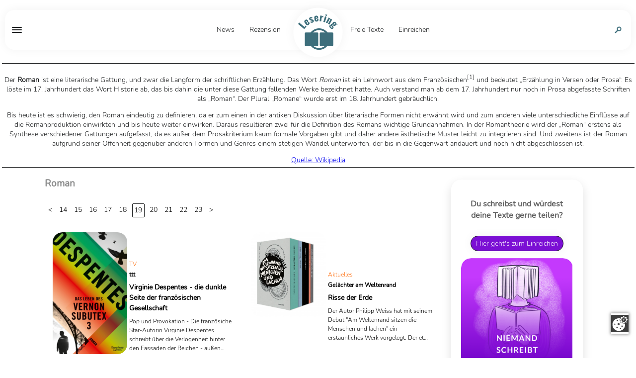

--- FILE ---
content_type: text/html;charset=UTF-8
request_url: https://www.lesering.de/tag/Roman/step/19/
body_size: 20012
content:
<!DOCTYPE html PUBLIC "-//W3C//DTD XHTML 1.0 Transitional//EN" "http://www.w3.org/TR/xhtml1/DTD/xhtml1-transitional.dtd">
<html xmlns="http://www.w3.org/1999/xhtml" class="layout_site-newsreader">
  <head data-host="web3">
    <meta http-equiv="Content-Type" content="text/html; charset=utf-8" />
    <title>Roman(19) - Lesering.de</title>
    <meta charset="UTF-8" />
    <meta property="og:title" content="Roman(19) - Lesering.de" />
    <meta property="og:type" content="website" />
    <meta property="og:url" content="https://www.lesering.de/tag/Roman/step/19/" />
    <meta name="twitter:card" content="summary_large_image" />
    <meta name="twitter:title" content="Roman(19) - Lesering.de" />
    <meta name="twitter:description" content="Roman(19)" />
    <meta name="twitter:site" content="@ " />
    <meta property="fb:pages" content="1456460341313155" />
    <meta property="og:description" content="Roman(19)" />
    <meta name="viewport" content="width=device-width, initial-scale=1" />
    <meta http-equiv="language" content="de" />
    <meta name="robots" content="index, follow" />
    <meta name="description" lang="de" content="Roman(19)" xml:lang="de" />
    <meta name="author" content="Lesering.de" />
    <meta property="og:site_name" content="Lesering.de" />
    <meta name="keywords" content="Literaturmagazin" />
    <meta name="news_keywords" content="Literaturmagazin" />
    <meta name="geo.region" content="DE-SN" />
    <meta name="geo.placename" content="Leipzig" />
    <meta name="geo.position" content="51.342359;12.401564" />
    <script xmlns:fad="http://www.fad-server.org" src="https://www.deutrik.de/ccm19/public/app.js?apiKey=c821ebe2399776ab2894545c9b66a5f0e7c9d1341676d8b9&amp;domain=b0b3e7a" referrerpolicy="origin">
//<![CDATA[
//
////]]>
    </script>
    <script xmlns:fad="http://www.fad-server.org">
//<![CDATA[
//

  window ['gtag_enable_tcf_support'] = true;  
 ////]]>
    </script>
    <script type="text/javascript" src="https://data-462f6badb7.lesering.de/iomm/latest/bootstrap/stub.js">
//<![CDATA[
//SZM//]]>
    </script>
    <meta http-equiv="cache-control" content="public, max-age=1800, s-maxage=1800, must-revalidate" />
    <meta http-equiv="pragma" content="public" />
    <meta http-equiv="expires" content="Fri, 30 Jan 2026 12:44:58 GMT" />
    <meta name="generator" content="FAD - Fast Application Development Server" />
    <link rel="shortcut icon" href="/favicon.ico" type="image/x-icon" />
    <link rel="apple-touch-icon" href="/favicon.ico" type="image/x-icon" />
    <link rel="next" content="/tag/Roman/step/20/" />
    <link rel="prev" content="/tag/Roman/step/18/" />
    <link rel="canonical" href="https://www.lesering.de/tag/Roman/step/19/" />
    <link rel="stylesheet" type="text/css" href="/scripts/jquery/jquery-ui/1.10.2/themes/default/jquery-ui.min.css?cb=1643037170" media="screen" />
    <link rel="stylesheet" type="text/css" href="/scripts/jquery/jquery-ui/1.10.2/themes/default/jquery-ui.structure.min.css?cb=1643037170" media="screen" />
    <link rel="stylesheet" type="text/css" href="/scripts/jquery/jquery-ui/1.10.2/themes/default/jquery-ui.theme.min.css?cb=1643037170" media="screen" />
    <link rel="stylesheet" type="text/css" href="/scripts/public.css?cb=1738257775" media="screen" />
    <link rel="stylesheet" type="text/css" href="/skins/css/default.css" media="screen" />
    <link rel="stylesheet" type="text/css" href="/skins/lesering-two/css/lesering-two.css?1769089810" media="all" />
    <link rel="alternate" type="application/rss+xml" href="/feed/" title="" />
    <script type="text/javascript">
//<![CDATA[

      session = 'PHPSESSID=m868g1cdmmgg8b42g1mou59vke';
    //]]>
    </script>
    <script type="text/javascript" data-type="text/javascript" src="https://www.googletagmanager.com/gtag/js?id=UA-63111920-1" async="" defer="defer" data-cookieconsent="necessary">
//<![CDATA[
/*fe9d52f6a6a8b2e5ca67f0b99c6a7ed1*///]]>
    </script>
    <script type="text/javascript" data-type="text/javascript" src="/scripts/jquery/jquery.min.js?cb=1643037170" data-cookieconsent="necessary">
//<![CDATA[
/*8829138920901b43d3ac1045636ee15e*///]]>
    </script>
    <script type="text/javascript" data-type="text/javascript" src="/scripts/jquery/3.3.1/jquery.min.js?cb=1643037170" data-cookieconsent="necessary">
//<![CDATA[
/*305b21c1cb719c5d4259f70f25f76015*///]]>
    </script>
    <script type="text/javascript" data-type="text/javascript" data-cookieconsent="necessary">
//<![CDATA[
//

        window.dataLayer = window.dataLayer || [];
        function gtag(){window.dataLayer.push(arguments);}
        gtag('js', new Date());
        gtag('config', 'G-3LNHDRYYNM', {'anonymize_ip': true});
      
////]]>
    </script>
    <script type="text/javascript" data-type="text/javascript" data-cookieconsent="necessary">
//<![CDATA[
//

        window.dataLayer = window.dataLayer || [];
        function gtag(){window.dataLayer.push(arguments);}
        gtag('js', new Date());
        gtag('config', 'UA-63111920-1', {'anonymize_ip': true});
      
////]]>
    </script>
    <script type="text/javascript" data-type="text/javascript" src="/tools.count.js" async="" data-cookieconsent="necessary">
//<![CDATA[
/*d8acfcb8253d27c52dcc14e321e79403*///]]>
    </script>
    <script type="text/javascript" data-type="text/javascript" src="/scripts/jquery/jquery-ui/1.12.1/jquery-ui.min.js?cb=1643037170" data-cookieconsent="necessary">
//<![CDATA[
/*8ee9ce4eccf8d9a1e0cc23684c8b5c77*///]]>
    </script>
    <script type="text/javascript" data-type="text/javascript" src="/skins/js/jquery.lazy.min.js" data-cookieconsent="necessary">
//<![CDATA[
/*ad4c999f95698de62616bf8b39e421ae*///]]>
    </script>
    <script type="text/javascript" data-type="text/javascript" src="/skins/js/slider.js?1769089810" data-cookieconsent="necessary">
//<![CDATA[
/*596231a00633887d1ca34868d5e24e6e*///]]>
    </script>
    <script type="text/javascript" data-type="text/javascript" src="/skins/lesering-two/js/lesering.js?1769089810" data-cookieconsent="necessary">
//<![CDATA[
/*1ef646b8344703f6e5b310d0f3959beb*///]]>
    </script>
    <script type="text/javascript" data-type="text/javascript" src="/scripts/ajax.js?cb=1730736557" data-cookieconsent="necessary">
//<![CDATA[
/*db1d5a17a201e3a8cba1916e390a8f91*///]]>
    </script>
    <script type="application/ld+json">
//<![CDATA[

      {
      "@context": "http://schema.org",
      "@type": "BreadcrumbList",
      "name" : "Roman(19)",
      "itemListElement":
      [
      
        {

        "@type": "ListItem",
        "position": 1,
        "item":
        {
        "@id": "/id/8257/Virginie-Despentes---die-dunkle-Seite-der-franzosischen-Gesellschaft/",
        "name": "Virginie Despentes - die dunkle Seite der französischen Gesellschaft"
        }
        }
      ,
        {

        "@type": "ListItem",
        "position": 2,
        "item":
        {
        "@id": "/id/8244/Risse-der-Erde-/",
        "name": "Risse der Erde"
        }
        }
      ,
        {

        "@type": "ListItem",
        "position": 3,
        "item":
        {
        "@id": "/id/8208/Wie-ein-Bestseller-uber-den--KZ-Arzt-Mengele-unseren-Blick-auf-Europa-verandert/",
        "name": "Wie ein Bestseller über den  KZ-Arzt Mengele unseren Blick auf Europa verändert"
        }
        }
      ,
        {

        "@type": "ListItem",
        "position": 4,
        "item":
        {
        "@id": "/id/8198/Die-SWR-Bestenliste/",
        "name": "Die SWR Bestenliste"
        }
        }
      ,
        {

        "@type": "ListItem",
        "position": 5,
        "item":
        {
        "@id": "/id/8173/Die-letzte-Terroristin/",
        "name": "Die letzte Terroristin"
        }
        }
      ,
        {

        "@type": "ListItem",
        "position": 6,
        "item":
        {
        "@id": "/id/8158/Die-Dystopie-von-ubermorgen-Mittag-/",
        "name": "Die Dystopie von übermorgen Mittag"
        }
        }
      ,
        {

        "@type": "ListItem",
        "position": 7,
        "item":
        {
        "@id": "/id/8153/ZDF-verfilmt-Roman-Unterleuten-von-Juli-Zeh-/",
        "name": "ZDF verfilmt Roman Unterleuten von Juli Zeh"
        }
        }
      ,
        {

        "@type": "ListItem",
        "position": 8,
        "item":
        {
        "@id": "/id/8033/NDR-kurt-Parker-zum-Buch-des-Monats/",
        "name": "NDR kürt „Parker“ zum Buch des Monats"
        }
        }
      ,
        {

        "@type": "ListItem",
        "position": 9,
        "item":
        {
        "@id": "/id/7999/Andy-Weir-im-Interview/",
        "name": "Andy Weir im Interview"
        }
        }
      ,
        {

        "@type": "ListItem",
        "position": 10,
        "item":
        {
        "@id": "/id/7844/Mutwille---Die-Freiheit-verkauft-und-verraten/",
        "name": "Mutwille - Die Freiheit verkauft und verraten"
        }
        }
      ,
        {

        "@type": "ListItem",
        "position": 11,
        "item":
        {
        "@id": "/id/6911/Der-verbotene-Liebesbrief/",
        "name": "Der verbotene Liebesbrief erscheint am 18. September"
        }
        }
      ,
        {

        "@type": "ListItem",
        "position": 12,
        "item":
        {
        "@id": "/id/6906/ttt---titel-thesen-temperamente-trifft-Arundhati-Roy/",
        "name": "ttt - titel thesen temperamente trifft Arundhati Roy"
        }
        }
      ,
        {

        "@type": "ListItem",
        "position": 13,
        "item":
        {
        "@id": "/id/6905/Herr-Lehman-zieht-in-die-Wiener-Strasse/",
        "name": "Herr Lehmann zieht in die Wiener Straße"
        }
        }
      ,
        {

        "@type": "ListItem",
        "position": 14,
        "item":
        {
        "@id": "/id/6673/Radio-Bremen-Krimipreis-2017-geht-an-Simone-Buchholz-/",
        "name": "Radio Bremen-Krimipreis 2017 geht an Simone Buchholz"
        }
        }
      ,
        {

        "@type": "ListItem",
        "position": 15,
        "item":
        {
        "@id": "/id/6467/Der-verbotene-Liebesbrief/",
        "name": "Der verbotene Liebesbrief"
        }
        }
      ,
        {

        "@type": "ListItem",
        "position": 16,
        "item":
        {
        "@id": "/id/6290/Das-Herz-kommt-zuletzt/",
        "name": "Das Herz kommt zuletzt"
        }
        }
      ,
        {

        "@type": "ListItem",
        "position": 17,
        "item":
        {
        "@id": "/id/6279/Helix---Sie-werden-uns-ersetzen/",
        "name": "Neuer Thriller von Marc Elsberg Helix - Sie werden uns ersetzen"
        }
        }
      ,
        {

        "@type": "ListItem",
        "position": 18,
        "item":
        {
        "@id": "/id/6273/John-Grisham-erobert-mit-Bestechung-wieder-die-Bucher-Charts/",
        "name": "John Grisham erobert mit Bestechung die Bücher-Charts"
        }
        }
      ,
        {

        "@type": "ListItem",
        "position": 19,
        "item":
        {
        "@id": "/id/6264/Nicholas-Sparks---Seit-du-bei-mir-bist/",
        "name": "Nicholas Sparks - Seit du bei mir bist"
        }
        }
      ,
        {

        "@type": "ListItem",
        "position": 20,
        "item":
        {
        "@id": "/id/6250/Das-Labyrinth-der-Lichter-erscheint-im-Marz-/",
        "name": "„Das Labyrinth der Lichter” erscheint im März"
        }
        }
      ,
        {

        "@type": "ListItem",
        "position": 21,
        "item":
        {
        "@id": "/id/6245/John-Irving-wird-heute-75-Jahre-alt-/",
        "name": "John Irving wird heute 75 Jahre alt"
        }
        }
      ,
        {

        "@type": "ListItem",
        "position": 22,
        "item":
        {
        "@id": "/id/6203/Erste-ungekurzte-Lesung-von-Jakob-der-Lugner/",
        "name": "Erste ungekürzte Lesung von Jakob der Lügner"
        }
        }
      ,
        {

        "@type": "ListItem",
        "position": 23,
        "item":
        {
        "@id": "/id/6144/Im-Schatten-das-Licht--ein-turbulenter-Roadtrip-durch-England/",
        "name": "Im Schatten das Licht- ein turbulenter Roadtrip durch England und Frankreich"
        }
        }
      ,
        {

        "@type": "ListItem",
        "position": 24,
        "item":
        {
        "@id": "/id/6096/Jonathan-Safran-Foer----Buchpremiere-bei-Radioeins/",
        "name": "Jonathan Safran Foer  - Buchpremiere bei Radioeins"
        }
        }
      ,
        {

        "@type": "ListItem",
        "position": 25,
        "item":
        {
        "@id": "/id/6095/Fitzek-mit-AchtNacht-wieder-auf-Platz-eins/",
        "name": "Fitzek mit AchtNacht wieder auf Platz eins"
        }
        }
      ,
        {

        "@type": "ListItem",
        "position": 26,
        "item":
        {
        "@id": "/id/5955/Fragen-an-die-Romanautorin-Petra-Durst-Benning/",
        "name": "Fragen an die Romanautorin Petra Durst-Benning"
        }
        }
      ,
        {

        "@type": "ListItem",
        "position": 27,
        "item":
        {
        "@id": "/id/5952/Mathias-Enard-erhalt-Leipziger-Buchpreis-2017/",
        "name": "Mathias Énard erhält Leipziger Buchpreis 2017"
        }
        }
      ,
        {

        "@type": "ListItem",
        "position": 28,
        "item":
        {
        "@id": "/id/5927/Strasse-der-Wunder/",
        "name": "Straße der Wunder"
        }
        }
      ,
        {

        "@type": "ListItem",
        "position": 29,
        "item":
        {
        "@id": "/id/5939/Luther-ein-Monch-gegen-Papst-und-Kaiser/",
        "name": "Luther, ein Mönch gegen Papst und Kaiser"
        }
        }
      ,
        {

        "@type": "ListItem",
        "position": 30,
        "item":
        {
        "@id": "/id/5938/Thriller-Ruhet-in-Frieden-im-ZDF-Montagskino/",
        "name": "Thriller „Ruhet in Frieden“ im ZDF-Montagskino"
        }
        }
      
      ]
      }
    //]]>
    </script>
    <script type="text/javascript">
//<![CDATA[

      function setsubmit(t) {
        submit = t;
      };
    //]]>
    </script>
    <meta name="date" content="2015-05-18T17:42:00+02+01:00" />
    <meta name="DC.date.issued" content="2015-05-18T17:42:00+02+01:00" />
  </head>
  <body class="layout_site-newsreader">
    <script>
//<![CDATA[

      window.onload = function () {
        if (!(typeof ipc == 'undefined' || ipc == null)) {
         var ipc_data = {
          "ref":"index",
          "param":"Roman"
         }
         ipc.c(ipc_data);
        }
      }
    //]]>
    </script>
    <noscript>
      <img src="/tools.count.script?ref=index&amp;param=Roman" style="visibility:hidden;" />
    </noscript>
    <script type="text/javascript">
//<![CDATA[

        IOMm('configure', { st: 'lesering', dn: 'data-462f6badb7.lesering.de', ct: '0000810000', mh: 5 }); // Configure IOMm
        IOMm('pageview', { cp: 'page_blogreader-WebPage-site-newsreader-' }); // Count pageview
      //]]>
    </script>
    <script type="text/javascript" src="https://data-462f6badb7.lesering.de/iomm/latest/manager/base/es5/bundle.js"></script>
    <div id="content">
      <div id="cover_page_lesering" onclick="toggle_menu()" style="display:none"></div>
      <div class="overlay"></div>
      <div id="magazine_header">
        <div class="sticky_nav">
          <div class="toggle">
            <div class="stroke_container">
              <div class="stroke"></div>
            </div>
            <div class="toggle_menu">
              <div class="menu_container">
                <div class="top_bar">
                  <span>Menü</span>
                  <div class="stroke_container close">
                    <div class="stroke"></div>
                  </div>
                </div>
                <div id="magazine_place_navigation_menu" class="place">
                  <div id="mod_search_form_4907410" class="mod_search_form">
                    <form action="/Archiv.html" method="get" accept-charset="UTF-8" target="_self">
                      <fieldset>
                        <input id="fad_search_form_field" name="q" placeholder="" type="text" size="30" />
                        <input id="fad_search_form_submit" value="" type="submit" />
                      </fieldset>
                    </form>
                  </div>
                  <div id="mod_html_4907416" class="mod_html single_element card_ single_element  icon_home_page ">
                    <div class="text_container">
                      <div class="html_text">
                        <a href="/index.html" class="fad_contentlink" target="_self">Startseite</a>
                      </div>
                    </div>
                    <div class="top-img_container"></div>
                  </div>
                  <div class="mod_sitemap icon_main_page">
                    <meta xmlns:xs="http://www.w3.org/2001/XMLSchema" name="skin.css_class" content="icon_main_page" />
                    <h3 xmlns:xs="http://www.w3.org/2001/XMLSchema" class="mod_sitemap_caption">Hauptseiten</h3>
                    <ul xmlns:xs="http://www.w3.org/2001/XMLSchema" class="fad_sitemap_level_1" itemscope="itemscope" itemtype="http://schema.org/BreadcrumbList">
                      <meta itemprop="name" content="Hauptseiten" />
                      <li itemprop="itemListElement" itemscope="itemscope" itemtype="http://schema.org/ListItem">
                        <meta name="nr" content="4901378" />
                        <a itemprop="item" href="/News.html">
                          <meta itemprop="position" content="1" />
                          <span class="title" itemprop="name">News</span>
                        </a>
                      </li>
                      <li itemprop="itemListElement" itemscope="itemscope" itemtype="http://schema.org/ListItem">
                        <meta name="nr" content="4901379" />
                        <a itemprop="item" href="/Rezensionen.html">
                          <meta itemprop="position" content="2" />
                          <span class="title" itemprop="name">Rezension</span>
                        </a>
                      </li>
                      <li itemprop="itemListElement" itemscope="itemscope" itemtype="http://schema.org/ListItem">
                        <meta name="nr" content="4939057" />
                        <a itemprop="item" href="/Freie-Texte.html">
                          <meta itemprop="position" content="3" />
                          <span class="title" itemprop="name">Freie Texte</span>
                        </a>
                      </li>
                      <li itemprop="itemListElement" itemscope="itemscope" itemtype="http://schema.org/ListItem">
                        <meta name="nr" content="4907439" />
                        <a itemprop="item" href="/Frei-Texte-Einreichen.html">
                          <meta itemprop="position" content="4" />
                          <span class="title" itemprop="name">Einreichen</span>
                        </a>
                      </li>
                    </ul>
                  </div>
                  <div class="mod_sitemap icon_about">
                    <meta xmlns:xs="http://www.w3.org/2001/XMLSchema" name="skin.css_class" content="icon_about" />
                    <h3 xmlns:xs="http://www.w3.org/2001/XMLSchema" class="mod_sitemap_caption">Lesering</h3>
                    <ul xmlns:xs="http://www.w3.org/2001/XMLSchema" class="fad_sitemap_level_1" itemscope="itemscope" itemtype="http://schema.org/BreadcrumbList">
                      <meta itemprop="name" content="Lesering" />
                      <li itemprop="itemListElement" itemscope="itemscope" itemtype="http://schema.org/ListItem">
                        <meta name="nr" content="4122" />
                        <a itemprop="item" href="/Impressum.html">
                          <meta itemprop="position" content="1" />
                          <span class="title" itemprop="name">Impressum</span>
                        </a>
                      </li>
                      <li itemprop="itemListElement" itemscope="itemscope" itemtype="http://schema.org/ListItem">
                        <meta name="nr" content="4903825" />
                        <a itemprop="item" href="/Mediadaten.html">
                          <meta itemprop="position" content="2" />
                          <span class="title" itemprop="name">Mediadaten</span>
                        </a>
                      </li>
                      <li itemprop="itemListElement" itemscope="itemscope" itemtype="http://schema.org/ListItem">
                        <meta name="nr" content="4483" />
                        <a itemprop="item" href="/redaktion.html">
                          <meta itemprop="position" content="3" />
                          <span class="title" itemprop="name">Redaktion</span>
                        </a>
                      </li>
                      <li itemprop="itemListElement" itemscope="itemscope" itemtype="http://schema.org/ListItem">
                        <meta name="nr" content="5221" />
                        <a itemprop="item" href="/datenschutz.html">
                          <meta itemprop="position" content="4" />
                          <span class="title" itemprop="name">Datenschutz</span>
                        </a>
                      </li>
                      <li itemprop="itemListElement" itemscope="itemscope" itemtype="http://schema.org/ListItem">
                        <meta name="nr" content="4902270" />
                        <a itemprop="item" href="/Partner.html">
                          <meta itemprop="position" content="5" />
                          <span class="title" itemprop="name">Partner</span>
                        </a>
                      </li>
                      <li itemprop="itemListElement" itemscope="itemscope" itemtype="http://schema.org/ListItem">
                        <meta name="nr" content="4908784" />
                        <a itemprop="item" href="/Veranstaltungen.html">
                          <meta itemprop="position" content="6" />
                          <span class="title" itemprop="name">Veranstaltungen</span>
                        </a>
                      </li>
                      <li itemprop="itemListElement" itemscope="itemscope" itemtype="http://schema.org/ListItem">
                        <meta name="nr" content="4907472" />
                        <a itemprop="item" href="/Werbung-fur-dein-Buch.html">
                          <meta itemprop="position" content="7" />
                          <span class="title" itemprop="name">Werbung auf Lesering</span>
                        </a>
                      </li>
                    </ul>
                  </div>
                  <div id="mod_blog_tags_4901385" class="mod_blog_tags">
                    <h3>Rubriken</h3>
                    <ul class="fad_blog_topics">
                      <li>
                        <a href="/tag/Aktuelles/">Aktuelles</a>
                      </li>
                      <li>
                        <a href="/tag/Freie Texte/">Freie Texte</a>
                      </li>
                      <li>
                        <a href="/tag/Roman/">Roman</a>
                      </li>
                      <li>
                        <a href="/tag/TV/">TV</a>
                      </li>
                      <li>
                        <a href="/tag/Charts/">Charts</a>
                      </li>
                      <li>
                        <a href="/tag/Kinderbuch/">Kinderbuch</a>
                      </li>
                      <li>
                        <a href="/tag/Sachbuch/">Sachbuch</a>
                      </li>
                      <li>
                        <a href="/tag/Kino/">Kino</a>
                      </li>
                      <li>
                        <a href="/tag/Kolumne/">Kolumne</a>
                      </li>
                      <li>
                        <a href="/tag/Interview/">Interview</a>
                      </li>
                      <li>
                        <a href="/tag/Redaktionelle Empfehlung/">Redaktionelle Empfehlung</a>
                      </li>
                      <li>
                        <a href="/tag/Tipps/">Tipps</a>
                      </li>
                      <li>
                        <a href="/tag/Jugendbuch/">Jugendbuch</a>
                      </li>
                      <li>
                        <a href="/tag/Indie/">Indie</a>
                      </li>
                      <li>
                        <a href="/tag/Prosa/">Prosa</a>
                      </li>
                      <li>
                        <a href="/tag/Meinung/">Meinung</a>
                      </li>
                      <li>
                        <a href="/tag/Studie/">Studie</a>
                      </li>
                      <li>
                        <a href="/tag/Science Fiction/">Science Fiction</a>
                      </li>
                      <li>
                        <a href="/tag/Buchkinder/">Buchkinder</a>
                      </li>
                      <li>
                        <a href="/tag/Gedichte/">Gedichte</a>
                      </li>
                      <li>
                        <a href="/tag/Angelesen/">Angelesen</a>
                      </li>
                      <li>
                        <a href="/tag/Gastbeitrag/">Gastbeitrag</a>
                      </li>
                      <li>
                        <a href="/tag/Sommerferien-Lesetipp/">Sommerferien-Lesetipp</a>
                      </li>
                      <li>
                        <a href="/tag/Novelle/">Novelle</a>
                      </li>
                    </ul>
                  </div>
                  <div id="mod_social_fanpage_4907414" nr="4907414" class="mod_social_fanpage  ">
                    <h3 xmlns:str="http://exslt.org/strings" class="social_fanpage_caption">Folge uns!</h3>
                    <div xmlns:str="http://exslt.org/strings" id="fb-image" class="social_icon">
                      <a href="https://www.facebook.com/Lesering.de" target="_blank">
                        <img width="316" height="316" src="/content.4907414.images.spwmf.facebook-lesering.svg" alt="" title="" path="/content.4907414.images.spwmf.facebook-lesering" type="svg" />
                      </a>
                    </div>
                  </div>
                  <div id="mod_social_fanpage_8525" nr="8525" class="mod_social_fanpage  ">
                    <div xmlns:str="http://exslt.org/strings" id="instagram-image" class="social_icon">
                      <a href="https://www.instagram.com/leseringlesering" target="_blank">
                        <img width="317" height="316" src="/content.8525.images.cpirf.instagram-lesering.svg" alt="" title="" path="/content.8525.images.cpirf.instagram-lesering" type="svg" />
                      </a>
                    </div>
                  </div>
                  <div id="mod_social_fanpage_4904958" nr="4904958" class="mod_social_fanpage  ">
                    <div xmlns:str="http://exslt.org/strings" id="googenews-image" class="social_icon">
                      <a href="https://news.google.com/publications/CAAqBwgKMIzTiAswjsWHAw" target="_blank">
                        <img width="316" height="316" src="/content.4904958.images.nzpst.google-lesering.svg" alt="" title="" path="/content.4904958.images.nzpst.google-lesering" type="svg" />
                      </a>
                    </div>
                  </div>
                  <div id="mod_social_fanpage_4906686" nr="4906686" class="mod_social_fanpage  ">
                    <div xmlns:str="http://exslt.org/strings" id="spotify-image" class="social_icon">
                      <a href="https://open.spotify.com/show/07cQTQoXZkXIg1ChQKkUfD" target="_blank">
                        <img width="316" height="316" src="/content.4906686.images.qwqwr.spotify-lesering.svg" alt="" title="" path="/content.4906686.images.qwqwr.spotify-lesering" type="svg" />
                      </a>
                    </div>
                  </div>
                </div>
              </div>
            </div>
          </div>
          <div class="navigation_main">
            <div class="logo" itemscope="itemscope" itemprop="publisher" itemtype="http://schema.org/Organization">
              <a itemprop="url" href="/">
                <meta itemprop="name" content="Lesering.de" />
                <span itemprop="logo" itemscope="itemscope" itemtype="http://schema.org/ImageObject">
                  <img src="/logo.svg" />
                  <meta itemprop="contentUrl" content="/logo.svg" />
                  <meta itemprop="width" content="300" />
                  <meta itemprop="height" content="300" />
                </span>
              </a>
            </div>
            <div id="magazine_place_navigation_main" class="place">
              <div class="mod_sitemap icon_main_page">
                <meta xmlns:xs="http://www.w3.org/2001/XMLSchema" name="skin.css_class" content="icon_main_page" />
                <h3 xmlns:xs="http://www.w3.org/2001/XMLSchema" class="mod_sitemap_caption">Hauptseiten</h3>
                <ul xmlns:xs="http://www.w3.org/2001/XMLSchema" class="fad_sitemap_level_1" itemscope="itemscope" itemtype="http://schema.org/BreadcrumbList">
                  <meta itemprop="name" content="Hauptseiten" />
                  <li itemprop="itemListElement" itemscope="itemscope" itemtype="http://schema.org/ListItem">
                    <meta name="nr" content="4901378" />
                    <a itemprop="item" href="/News.html">
                      <meta itemprop="position" content="1" />
                      <span class="title" itemprop="name">News</span>
                    </a>
                  </li>
                  <li itemprop="itemListElement" itemscope="itemscope" itemtype="http://schema.org/ListItem">
                    <meta name="nr" content="4901379" />
                    <a itemprop="item" href="/Rezensionen.html">
                      <meta itemprop="position" content="2" />
                      <span class="title" itemprop="name">Rezension</span>
                    </a>
                  </li>
                  <li itemprop="itemListElement" itemscope="itemscope" itemtype="http://schema.org/ListItem">
                    <meta name="nr" content="4939057" />
                    <a itemprop="item" href="/Freie-Texte.html">
                      <meta itemprop="position" content="3" />
                      <span class="title" itemprop="name">Freie Texte</span>
                    </a>
                  </li>
                  <li itemprop="itemListElement" itemscope="itemscope" itemtype="http://schema.org/ListItem">
                    <meta name="nr" content="4907439" />
                    <a itemprop="item" href="/Frei-Texte-Einreichen.html">
                      <meta itemprop="position" content="4" />
                      <span class="title" itemprop="name">Einreichen</span>
                    </a>
                  </li>
                </ul>
              </div>
            </div>
            <div id="magazine_place_navigation_assets" class="place">
              <div id="mod_search_form_4125" class="mod_search_form">
                <form action="/Archiv.html" method="get" accept-charset="UTF-8" target="_self">
                  <fieldset>
                    <input id="fad_search_form_field" name="q" placeholder="Suchen auf Lesering.de" type="text" size="30" />
                    <input id="fad_search_form_submit" value="" type="submit" />
                  </fieldset>
                </form>
              </div>
            </div>
          </div>
        </div>
      </div>
      <div id="magazine_inner" class="site-newsreader &#10;                                top-img-">
        <div id="magazine_place_head-top" class="place">
          <div class="fad_wikipedia">
            <meta name="tag" content="Roman" />
            <p>Der <b>Roman</b> ist eine literarische Gattung, und zwar die Langform der schriftlichen Erzählung. Das Wort <i>Roman</i> ist ein Lehnwort aus dem Französischen<sup id="cite_ref-1" class="reference"><span class="cite-bracket">[</span>1<span class="cite-bracket">]</span></sup> und bedeutet „Erzählung in Versen oder Prosa“. Es löste im 17. Jahrhundert das Wort Historie ab, das bis dahin die unter diese Gattung fallenden Werke bezeichnet hatte. Auch verstand man ab dem 17. Jahrhundert nur noch in Prosa abgefasste Schriften als „Roman“. Der Plural „Romane“ wurde erst im 18. Jahrhundert gebräuchlich.
</p>
            <p>Bis heute ist es schwierig, den Roman eindeutig zu definieren, da er zum einen in der antiken Diskussion über literarische Formen nicht erwähnt wird und zum anderen viele unterschiedliche Einflüsse auf die Romanproduktion einwirkten und bis heute weiter einwirken. Daraus resultieren zwei für die Definition des Romans wichtige Grundannahmen. In der Romantheorie wird der „Roman“ erstens als Synthese verschiedener Gattungen aufgefasst, da es außer dem Prosakriterium kaum formale Vorgaben gibt und daher andere ästhetische Muster leicht zu integrieren sind. Und zweitens ist der Roman aufgrund seiner Offenheit gegenüber anderen Formen und Genres einem stetigen Wandel unterworfen, der bis in die Gegenwart andauert und noch nicht abgeschlossen ist.
</p>
            <a href="https://de.wikipedia.org/wiki/Roman" target="_blank" rel="nofollow">Quelle: Wikipedia</a>
          </div>
        </div>
        <div eitem="index" class="i_content_wrapper">
          <text>
            <div class="tag_list_container" countlinks="30">
              <h1 itemprop="name" class="tag">
                <span class="fad_news_reader_tag">Roman</span>
              </h1>
              <ul class="fad_cms_blog_reader_tag_steps" itemscope="itemscope" itemtype="http://schema.org/BreadcrumbList">
                <meta itemprop="name" content="Mehr Roman(19)" />
                <li>
                  <a itemprop="url" href="/tag/Roman/step/18/">&lt;</a>
                </li>
                <li itemprop="itemListElement" itemscope="itemscope" itemtype="http://schema.org/ListItem" class="fad_visuallyhidden">
                  <meta itemprop="position" content="1" />
                  <meta itemprop="name" content="Roman (1)" />
                  <a itemprop="item" href="/tag/Roman/step/1/">1</a>
                </li>
                <li itemprop="itemListElement" itemscope="itemscope" itemtype="http://schema.org/ListItem" class="fad_visuallyhidden">
                  <meta itemprop="position" content="2" />
                  <meta itemprop="name" content="Roman (2)" />
                  <a itemprop="item" href="/tag/Roman/step/2/">2</a>
                </li>
                <li itemprop="itemListElement" itemscope="itemscope" itemtype="http://schema.org/ListItem" class="fad_visuallyhidden">
                  <meta itemprop="position" content="3" />
                  <meta itemprop="name" content="Roman (3)" />
                  <a itemprop="item" href="/tag/Roman/step/3/">3</a>
                </li>
                <li itemprop="itemListElement" itemscope="itemscope" itemtype="http://schema.org/ListItem" class="fad_visuallyhidden">
                  <meta itemprop="position" content="4" />
                  <meta itemprop="name" content="Roman (4)" />
                  <a itemprop="item" href="/tag/Roman/step/4/">4</a>
                </li>
                <li itemprop="itemListElement" itemscope="itemscope" itemtype="http://schema.org/ListItem" class="fad_visuallyhidden">
                  <meta itemprop="position" content="5" />
                  <meta itemprop="name" content="Roman (5)" />
                  <a itemprop="item" href="/tag/Roman/step/5/">5</a>
                </li>
                <li itemprop="itemListElement" itemscope="itemscope" itemtype="http://schema.org/ListItem" class="fad_visuallyhidden">
                  <meta itemprop="position" content="6" />
                  <meta itemprop="name" content="Roman (6)" />
                  <a itemprop="item" href="/tag/Roman/step/6/">6</a>
                </li>
                <li itemprop="itemListElement" itemscope="itemscope" itemtype="http://schema.org/ListItem" class="fad_visuallyhidden">
                  <meta itemprop="position" content="7" />
                  <meta itemprop="name" content="Roman (7)" />
                  <a itemprop="item" href="/tag/Roman/step/7/">7</a>
                </li>
                <li itemprop="itemListElement" itemscope="itemscope" itemtype="http://schema.org/ListItem" class="fad_visuallyhidden">
                  <meta itemprop="position" content="8" />
                  <meta itemprop="name" content="Roman (8)" />
                  <a itemprop="item" href="/tag/Roman/step/8/">8</a>
                </li>
                <li itemprop="itemListElement" itemscope="itemscope" itemtype="http://schema.org/ListItem" class="fad_visuallyhidden">
                  <meta itemprop="position" content="9" />
                  <meta itemprop="name" content="Roman (9)" />
                  <a itemprop="item" href="/tag/Roman/step/9/">9</a>
                </li>
                <li itemprop="itemListElement" itemscope="itemscope" itemtype="http://schema.org/ListItem" class="fad_visuallyhidden">
                  <meta itemprop="position" content="10" />
                  <meta itemprop="name" content="Roman (10)" />
                  <a itemprop="item" href="/tag/Roman/step/10/">10</a>
                </li>
                <li itemprop="itemListElement" itemscope="itemscope" itemtype="http://schema.org/ListItem" class="fad_visuallyhidden">
                  <meta itemprop="position" content="11" />
                  <meta itemprop="name" content="Roman (11)" />
                  <a itemprop="item" href="/tag/Roman/step/11/">11</a>
                </li>
                <li itemprop="itemListElement" itemscope="itemscope" itemtype="http://schema.org/ListItem" class="fad_visuallyhidden">
                  <meta itemprop="position" content="12" />
                  <meta itemprop="name" content="Roman (12)" />
                  <a itemprop="item" href="/tag/Roman/step/12/">12</a>
                </li>
                <li itemprop="itemListElement" itemscope="itemscope" itemtype="http://schema.org/ListItem" class="fad_visuallyhidden">
                  <meta itemprop="position" content="13" />
                  <meta itemprop="name" content="Roman (13)" />
                  <a itemprop="item" href="/tag/Roman/step/13/">13</a>
                </li>
                <li itemprop="itemListElement" itemscope="itemscope" itemtype="http://schema.org/ListItem">
                  <meta itemprop="position" content="14" />
                  <meta itemprop="name" content="Roman (14)" />
                  <a itemprop="item" href="/tag/Roman/step/14/">14</a>
                </li>
                <li itemprop="itemListElement" itemscope="itemscope" itemtype="http://schema.org/ListItem">
                  <meta itemprop="position" content="15" />
                  <meta itemprop="name" content="Roman (15)" />
                  <a itemprop="item" href="/tag/Roman/step/15/">15</a>
                </li>
                <li itemprop="itemListElement" itemscope="itemscope" itemtype="http://schema.org/ListItem">
                  <meta itemprop="position" content="16" />
                  <meta itemprop="name" content="Roman (16)" />
                  <a itemprop="item" href="/tag/Roman/step/16/">16</a>
                </li>
                <li itemprop="itemListElement" itemscope="itemscope" itemtype="http://schema.org/ListItem">
                  <meta itemprop="position" content="17" />
                  <meta itemprop="name" content="Roman (17)" />
                  <a itemprop="item" href="/tag/Roman/step/17/">17</a>
                </li>
                <li itemprop="itemListElement" itemscope="itemscope" itemtype="http://schema.org/ListItem">
                  <meta itemprop="position" content="18" />
                  <meta itemprop="name" content="Roman (18)" />
                  <a itemprop="item" href="/tag/Roman/step/18/">18</a>
                </li>
                <li itemprop="itemListElement" itemscope="itemscope" itemtype="http://schema.org/ListItem" class="selected">
                  <meta itemprop="position" content="19" />
                  <meta itemprop="name" content="Roman (19)" />
                  <a itemprop="item" href="/tag/Roman/step/19/">19</a>
                </li>
                <li itemprop="itemListElement" itemscope="itemscope" itemtype="http://schema.org/ListItem">
                  <meta itemprop="position" content="20" />
                  <meta itemprop="name" content="Roman (20)" />
                  <a itemprop="item" href="/tag/Roman/step/20/">20</a>
                </li>
                <li itemprop="itemListElement" itemscope="itemscope" itemtype="http://schema.org/ListItem">
                  <meta itemprop="position" content="21" />
                  <meta itemprop="name" content="Roman (21)" />
                  <a itemprop="item" href="/tag/Roman/step/21/">21</a>
                </li>
                <li itemprop="itemListElement" itemscope="itemscope" itemtype="http://schema.org/ListItem">
                  <meta itemprop="position" content="22" />
                  <meta itemprop="name" content="Roman (22)" />
                  <a itemprop="item" href="/tag/Roman/step/22/">22</a>
                </li>
                <li itemprop="itemListElement" itemscope="itemscope" itemtype="http://schema.org/ListItem">
                  <meta itemprop="position" content="23" />
                  <meta itemprop="name" content="Roman (23)" />
                  <a itemprop="item" href="/tag/Roman/step/23/">23</a>
                </li>
                <li>
                  <a itemprop="item" href="/tag/Roman/step/20/" class="fad_cms_blog_reader_tags_next">&gt;</a>
                </li>
              </ul>
              <div class="tag_list" id="page_blogreader_4081">
                <div class="tag_list_content">
                  <article class="item fad_blog_article layout_news " itemprop="itemListElement" itemscope="itemscope" itemtype="http://schema.org/ListItem">
                    <meta name="skin.isbn" content="978-3462051537,978-3462050981,978-3462048827" />
                    <meta itemprop="position" content="1" />
                    <a href="/id/8257/Virginie-Despentes---die-dunkle-Seite-der-franzosischen-Gesellschaft/" rel="bookmark" itemprop="item">
                      <div class="fad_blog_article_figure">
                        <span itemprop="image" itemscope="itemscope" itemtype="https://schema.org/ImageObject" class="fad_blog_article_img image-meta fad-image-wrapper" style="width:1400px">
                          <img itemprop="image" class="fad_blog_article_img" alt="Das Leben des Vernon Subutex - das Werk zur Stunde" srcset="/content.8257.images.czhal.81bbDLSWEvL.300x490.jpg 300w,/content.8257.images.czhal.81bbDLSWEvL.400x654.jpg 400w" sizes="50vw&#10;        " loading="lazy" width="1400" height="2288" />
                          <meta itemprop="url" content="https://www.lesering.de/content.8257.images.czhal.81bbDLSWEvL.jpg" />
                          <meta itemprop="width" content="1400" />
                          <meta itemprop="height" content="2288" />
                          <span class="image-meta-description">Das Leben des Vernon Subutex - das Werk zur Stunde</span>
                          <span class="image-meta-source">Cover Kiepenheuer&amp;Witsch</span>
                        </span>
                      </div>
                      <div class="text_article_box">
                        <div class="fad_blog_article_topic">TV</div>
                        <h3 itemprop="name">
                          <span class="fad_blog_article_teaser">ttt</span>
                          <span class="fad_blog_article_title">Virginie Despentes - die dunkle Seite der französischen Gesellschaft</span>
                        </h3>
                        <div class="fad_blog_article_text">Pop und Provokation - Die französiche Star-Autorin Virginie Despentes schreibt über die Verlogenheit hinter den Fassaden der Reichen - außen bürgerlich, innen von Hass zerfressen: gegen Frauen, Fremde, den Islam.</div>
                      </div>
                    </a>
                  </article>
                  <article class="item fad_blog_article layout_news " itemprop="itemListElement" itemscope="itemscope" itemtype="http://schema.org/ListItem">
                    <meta name="skin.isbn" content="978-3518428177" />
                    <meta itemprop="position" content="2" />
                    <a href="/id/8244/Risse-der-Erde-/" rel="bookmark" itemprop="item">
                      <div class="fad_blog_article_figure">
                        <span itemprop="image" itemscope="itemscope" itemtype="https://schema.org/ImageObject" class="fad_blog_article_img image-meta fad-image-wrapper" style="width:1812px">
                          <img itemprop="image" class="fad_blog_article_img" alt="" srcset="/content.8244.images.jtrac.42817.300x341.jpg 300w,/content.8244.images.jtrac.42817.400x455.jpg 400w" sizes="50vw&#10;        " loading="lazy" width="1812" height="2060" />
                          <meta itemprop="url" content="https://www.lesering.de/content.8244.images.jtrac.42817.jpg" />
                          <meta itemprop="width" content="1812" />
                          <meta itemprop="height" content="2060" />
                          <span class="image-meta-source">Quelle: Suhrkamp / Presse</span>
                        </span>
                      </div>
                      <div class="text_article_box">
                        <div class="fad_blog_article_topic">Aktuelles</div>
                        <h3 itemprop="name">
                          <span class="fad_blog_article_teaser">Gelächter am Weltenrand </span>
                          <span class="fad_blog_article_title">Risse der Erde</span>
                        </h3>
                        <div class="fad_blog_article_text">Der Autor Philipp Weiss hat mit seinem Debüt "Am Weltenrand sitzen die Menschen und lachen" ein erstaunliches Werk vorgelegt. Der etwa 1000 Seiten starke Band gliedert sich in fünf Bücher, die grundverschiedene Geschichten erzählen.</div>
                      </div>
                    </a>
                  </article>
                  <article class="item fad_blog_article layout_news " itemprop="itemListElement" itemscope="itemscope" itemtype="http://schema.org/ListItem">
                    <meta name="skin.isbn" content="978-3351037284" />
                    <meta itemprop="position" content="3" />
                    <a href="/id/8208/Wie-ein-Bestseller-uber-den--KZ-Arzt-Mengele-unseren-Blick-auf-Europa-verandert/" rel="bookmark" itemprop="item">
                      <div class="fad_blog_article_figure">
                        <span itemprop="image" itemscope="itemscope" itemtype="https://schema.org/ImageObject" class="fad_blog_article_img image-meta fad-image-wrapper" style="width:628px">
                          <img itemprop="image" class="fad_blog_article_img" alt="Einblick in die Seele des Bösen" srcset="/content.8208.images.jdnhb.images.300x516.jpeg 300w,/content.8208.images.jdnhb.images.400x688.jpeg 400w" sizes="50vw&#10;        " loading="lazy" width="628" height="1080" />
                          <meta itemprop="url" content="https://www.lesering.de/content.8208.images.jdnhb.images.jpeg" />
                          <meta itemprop="width" content="628" />
                          <meta itemprop="height" content="1080" />
                          <span class="image-meta-description">Einblick in die Seele des Bösen</span>
                          <span class="image-meta-source">Cover Aufbau Verlag</span>
                        </span>
                      </div>
                      <div class="text_article_box">
                        <div class="fad_blog_article_topic">TV</div>
                        <h3 itemprop="name">
                          <span class="fad_blog_article_teaser">ttt - titel thesen temperamente</span>
                          <span class="fad_blog_article_title">Wie ein Bestseller über den  KZ-Arzt Mengele unseren Blick auf Europa verändert</span>
                        </h3>
                        <div class="fad_blog_article_text">Im Mittelpunkt der nächsten Sendung „ttt - titel thesen temperamente“ steht der französische Schriftsteller und Journalist Olivier Guez und sein neuer Tatsachenroman „Das Verschwinden des Josef Mengele“. Über Josef Mengele schreibt er: „Es ist die Geschichte der Flucht einer der großen Schreckensgestalten des 20. Jahrhunderts“. Der „</div>
                      </div>
                    </a>
                  </article>
                  <article class="item fad_blog_article layout_news landscape" itemprop="itemListElement" itemscope="itemscope" itemtype="http://schema.org/ListItem">
                    <meta name="skin.isbn" content="978-3518428078,978-3938803899,978-3446260016,978-3446259959,978-3446259928,978-3627002534,978-3945370186,978-3803132963,978-3446259997" />
                    <meta itemprop="position" content="4" />
                    <a href="/id/8198/Die-SWR-Bestenliste/" rel="bookmark" itemprop="item">
                      <div class="fad_blog_article_figure">
                        <span itemprop="image" itemscope="itemscope" itemtype="https://schema.org/ImageObject" class="fad_blog_article_img image-meta fad-image-wrapper" style="width:1408px">
                          <img itemprop="image" class="fad_blog_article_img" alt="" srcset="/content.8198.images.eakae.SWR-Bestenliste_SG.300x169.jpg 300w,/content.8198.images.eakae.SWR-Bestenliste_SG.400x225.jpg 400w" sizes="50vw&#10;        " loading="lazy" width="1408" height="792" />
                          <meta itemprop="url" content="https://www.lesering.de/content.8198.images.eakae.SWR-Bestenliste_SG.jpg" />
                          <meta itemprop="width" content="1408" />
                          <meta itemprop="height" content="792" />
                          <span class="image-meta-source">Quelle: SWR</span>
                        </span>
                      </div>
                      <div class="text_article_box">
                        <div class="fad_blog_article_topic">Aktuelles</div>
                        <h3 itemprop="name">
                          <span class="fad_blog_article_teaser">"Kriegslicht" auf Platz 1</span>
                          <span class="fad_blog_article_title">Die SWR Bestenliste</span>
                        </h3>
                        <div class="fad_blog_article_text">Den ersten Platz der SWR Bestenliste belegt der Roman "Kriegslicht" von Michael Ondaatje. Dicht darauf folgen Francesca Melandri und Andor Endre Gelléri. Ein kurzer Überblick</div>
                      </div>
                    </a>
                  </article>
                  <article class="item fad_blog_article layout_news " itemprop="itemListElement" itemscope="itemscope" itemtype="http://schema.org/ListItem">
                    <meta name="skin.isbn" content="978-3518467800" />
                    <meta itemprop="position" content="5" />
                    <a href="/id/8173/Die-letzte-Terroristin/" rel="bookmark" itemprop="item">
                      <div class="fad_blog_article_figure">
                        <span itemprop="image" itemscope="itemscope" itemtype="https://schema.org/ImageObject" class="fad_blog_article_img image-meta fad-image-wrapper" style="width:1547px">
                          <img itemprop="image" class="fad_blog_article_img" alt="Ideologische Getriebenheit: André Georgi schreibt in &quot;Die letzte Terroristin&quot; über die 3. Generation der RAF." srcset="/content.8173.images.ehooz.46780.300x481.jpg 300w,/content.8173.images.ehooz.46780.400x641.jpg 400w" sizes="50vw&#10;        " loading="lazy" width="1547" height="2480" />
                          <meta itemprop="url" content="https://www.lesering.de/content.8173.images.ehooz.46780.jpg" />
                          <meta itemprop="width" content="1547" />
                          <meta itemprop="height" content="2480" />
                          <span class="image-meta-description">Ideologische Getriebenheit: André Georgi schreibt in "Die letzte Terroristin" über die 3. Generation der RAF.</span>
                          <span class="image-meta-source">Quelle: Suhrkamp / Presse</span>
                        </span>
                      </div>
                      <div class="text_article_box">
                        <div class="fad_blog_article_topic">Roman</div>
                        <h3 itemprop="name">
                          <span class="fad_blog_article_teaser">Die 3. RAF Generation</span>
                          <span class="fad_blog_article_title">Die letzte Terroristin</span>
                        </h3>
                        <div class="fad_blog_article_text">André Georgi beschäftigt sich in seinem zweiten Roman „Die letzte Terroristin“ mit der dritten RAF Generation und beschreibt eine mitreißende Geschichte ideologischer Getriebenheit.</div>
                      </div>
                    </a>
                  </article>
                  <article class="item fad_blog_article layout_news " itemprop="itemListElement" itemscope="itemscope" itemtype="http://schema.org/ListItem">
                    <meta name="skin.isbn" content="978-3944195162" />
                    <meta itemprop="position" content="6" />
                    <a href="/id/8158/Die-Dystopie-von-ubermorgen-Mittag-/" rel="bookmark" itemprop="item">
                      <div class="text_article_box">
                        <div class="fad_blog_article_topic">Roman</div>
                        <h3 itemprop="name">
                          <span class="fad_blog_article_teaser">Wie wir nicht leben wollen</span>
                          <span class="fad_blog_article_title">Die Dystopie von übermorgen Mittag</span>
                        </h3>
                        <div class="fad_blog_article_text">In seinem neuen Roman „Quiz“ rechnet der Autor Günter Hack auf raffinierte und kritische Weise mit der uns vereinnehmenden Medienwelt und Werbeindustrie ab. Klug, witzig und ironisch wird hier eine Welt in Augenschein genommen, in der Menschen nunmehr auf bloße Funktionen innerhalb einer spaß- und spielgetriebenen Gesellschaft reduziert werden.</div>
                      </div>
                    </a>
                  </article>
                  <article class="item fad_blog_article layout_news landscape" itemprop="itemListElement" itemscope="itemscope" itemtype="http://schema.org/ListItem">
                    <meta name="skin.isbn" content="978-3630874876" />
                    <meta itemprop="position" content="7" />
                    <a href="/id/8153/ZDF-verfilmt-Roman-Unterleuten-von-Juli-Zeh-/" rel="bookmark" itemprop="item">
                      <div class="fad_blog_article_figure">
                        <span itemprop="image" itemscope="itemscope" itemtype="https://schema.org/ImageObject" class="fad_blog_article_img image-meta fad-image-wrapper" style="width:720px">
                          <img itemprop="image" class="fad_blog_article_img" alt="Thomas Thieme (Rolle Rudolf Gombrowski), Miriam Stein (Rolle Linda Franzen)" srcset="/content.8153.images.udmiw.csm_unterleuten_zdf_stefan_erhard_2d28b7939f.300x169.jpg 300w,/content.8153.images.udmiw.csm_unterleuten_zdf_stefan_erhard_2d28b7939f.400x225.jpg 400w" sizes="50vw&#10;        " loading="lazy" width="720" height="405" />
                          <meta itemprop="url" content="https://www.lesering.de/content.8153.images.udmiw.csm_unterleuten_zdf_stefan_erhard_2d28b7939f.jpg" />
                          <meta itemprop="width" content="720" />
                          <meta itemprop="height" content="405" />
                          <span class="image-meta-description">Thomas Thieme (Rolle Rudolf Gombrowski), Miriam Stein (Rolle Linda Franzen)</span>
                          <span class="image-meta-source">Copyright: ZDF/Stefan Erhard</span>
                        </span>
                      </div>
                      <div class="text_article_box">
                        <div class="fad_blog_article_topic">TV</div>
                        <h3 itemprop="name">
                          <span class="fad_blog_article_teaser">Drehstart</span>
                          <span class="fad_blog_article_title">ZDF verfilmt Roman Unterleuten von Juli Zeh</span>
                        </h3>
                        <div class="fad_blog_article_text">In Brandenburg hat Regisseur Matti Geschonneck mit der Verfilmung des Erfolgsromans „Unterleuten“ von Juli Zeh begonnen. Erzählt wird, mehr als dreißig Jahre nach der Wende, die Geschichte des Dorfes „Unterleuten“, in dem Alteingesessene ihre Geheimnisse hüten und mit den neu Zugezogenen aus dem Westen ein nicht ganz konfliktfreies Miteinander leben. Als Windkraftanlagen in unmittelbarer Nähe des Dorfes aufgestellt werden sollen, wird das Zusammenleben auf eine sehr harte Probe gestellt – ... </div>
                      </div>
                    </a>
                  </article>
                  <article class="item fad_blog_article layout_news " itemprop="itemListElement" itemscope="itemscope" itemtype="http://schema.org/ListItem">
                    <meta name="skin.isbn" content="978-3406700637" />
                    <meta itemprop="position" content="8" />
                    <a href="/id/8033/NDR-kurt-Parker-zum-Buch-des-Monats/" rel="bookmark" itemprop="item">
                      <div class="fad_blog_article_figure">
                        <span itemprop="image" itemscope="itemscope" itemtype="https://schema.org/ImageObject" class="fad_blog_article_img image-meta fad-image-wrapper" style="width:1476px">
                          <img itemprop="image" class="fad_blog_article_img" alt="Parker, der neue Politik-Roman von Matthias Göritz erscheint am 15.3.2018." srcset="/content.8033.images.pvakx.getimage.300x502.jpeg 300w,/content.8033.images.pvakx.getimage.400x669.jpeg 400w" sizes="50vw&#10;        " loading="lazy" width="1476" height="2468" />
                          <meta itemprop="url" content="https://www.lesering.de/content.8033.images.pvakx.getimage.jpeg" />
                          <meta itemprop="width" content="1476" />
                          <meta itemprop="height" content="2468" />
                          <span class="image-meta-description">Parker, der neue Politik-Roman von Matthias Göritz erscheint am 15.3.2018.</span>
                          <span class="image-meta-source">Cover C.H.Beck Verlag</span>
                        </span>
                      </div>
                      <div class="text_article_box">
                        <div class="fad_blog_article_topic">Aktuelles</div>
                        <h3 itemprop="name">
                          <span class="fad_blog_article_teaser">Politik-Roman</span>
                          <span class="fad_blog_article_title">NDR kürt „Parker“ zum Buch des Monats</span>
                        </h3>
                        <div class="fad_blog_article_text">Im aktuellen Debakel zum die neue Bundesregierung und die Zukunft der SPD passt der Politik Roman von Matthias Göritz wie die Faust aufs Auge. Die NDR Kulturredaktion hat seinen Roman im März zum Buch des Monats gekürt. Wie die NDR-Redaktion selbst zugibt, kürte sie Parker aber auch zum Buch des Monats weil es ein Buch ist, dessen Handlung im Norden spielt, genauer in Kiel.</div>
                      </div>
                    </a>
                  </article>
                  <article class="item fad_blog_article layout_news " itemprop="itemListElement" itemscope="itemscope" itemtype="http://schema.org/ListItem">
                    <meta name="skin.isbn" content="978-3453271678" />
                    <meta itemprop="position" content="9" />
                    <a href="/id/7999/Andy-Weir-im-Interview/" rel="bookmark" itemprop="item">
                      <div class="fad_blog_article_figure">
                        <span itemprop="image" itemscope="itemscope" itemtype="https://schema.org/ImageObject" class="fad_blog_article_img image-meta fad-image-wrapper" style="width:1594px">
                          <img itemprop="image" class="fad_blog_article_img" alt="Artemis, der neue Roman von Andy Weir" srcset="/content.7999.images.hjwyl.81KFAK19DL.300x458.jpg 300w,/content.7999.images.hjwyl.81KFAK19DL.400x611.jpg 400w" sizes="50vw&#10;        " loading="lazy" width="1594" height="2433" />
                          <meta itemprop="url" content="https://www.lesering.de/content.7999.images.hjwyl.81KFAK19DL.jpg" />
                          <meta itemprop="width" content="1594" />
                          <meta itemprop="height" content="2433" />
                          <span class="image-meta-description">Artemis, der neue Roman von Andy Weir</span>
                          <span class="image-meta-source">Cover Heyne Verlag</span>
                        </span>
                      </div>
                      <div class="text_article_box">
                        <div class="fad_blog_article_topic">Interview</div>
                        <h3 itemprop="name">
                          <span class="fad_blog_article_teaser">Artemis</span>
                          <span class="fad_blog_article_title">Andy Weir im Interview</span>
                        </h3>
                        <div class="fad_blog_article_text">Mit seinem Debütroman „Der Marsianer“ feierte Andy Weir weltweit einen Riesenerfolg. Am 5.März erscheint sein neuer Roman „Artemis“ beim Heyne Verlag. Artmis, das ist der Name der ersten und einzigen Stadt auf dem Mond. Das Leben in dieser Stadt ist sehr teuer und zwingt viele in die Kriminalität. So auch unsere Heldin, Jazz, sie schmuggelt Zigaretten. Eines Tages bietet sich ihr die Chance durch einen neuen Auftrag, der gehörig schief geht und Jazz in einen Strudel von Ereignissen ... </div>
                      </div>
                    </a>
                  </article>
                  <article class="item fad_blog_article layout_news " itemprop="itemListElement" itemscope="itemscope" itemtype="http://schema.org/ListItem">
                    <meta name="skin.isbn" content="978-3947424009" />
                    <meta itemprop="position" content="10" />
                    <a href="/id/7844/Mutwille---Die-Freiheit-verkauft-und-verraten/" rel="bookmark" itemprop="item">
                      <div class="fad_blog_article_figure">
                        <span itemprop="image" itemscope="itemscope" itemtype="https://schema.org/ImageObject" class="fad_blog_article_img image-meta fad-image-wrapper" style="width:303px">
                          <img itemprop="image" class="fad_blog_article_img" alt="„Mutwille“ ist Gesellschaftsporträt und Politthriller zugleich." srcset="/content.7844.images.rckij.51OK06ZtNLL.300x495.jpg 300w,/content.7844.images.rckij.51OK06ZtNLL.400x660.jpg 400w" sizes="50vw&#10;        " loading="lazy" width="303" height="500" />
                          <meta itemprop="url" content="https://www.lesering.de/content.7844.images.rckij.51OK06ZtNLL.jpg" />
                          <meta itemprop="width" content="303" />
                          <meta itemprop="height" content="500" />
                          <span class="image-meta-description">„Mutwille“ ist Gesellschaftsporträt und Politthriller zugleich.</span>
                          <span class="image-meta-source">Cover Velum Verlag</span>
                        </span>
                      </div>
                      <div class="text_article_box">
                        <div class="fad_blog_article_topic">Roman</div>
                        <h3 itemprop="name">
                          <span class="fad_blog_article_teaser">Kail Lüdders</span>
                          <span class="fad_blog_article_title">Mutwille - Die Freiheit verkauft und verraten</span>
                        </h3>
                        <div class="fad_blog_article_text">Kai Lüdders entfacht in seinem brennend aktuellen Roman ein albtraumhaftes Szenario einer übersättigten Gesellschaft am Abgrund. Was, wenn die Ordnung, die du kennst, von heute auf morgen zusammenbricht? Was, wenn du Teil eines zerstörerischen Spiels bist, das du selbst entfacht hast?</div>
                      </div>
                    </a>
                  </article>
                  <article class="item fad_blog_article layout_news " itemprop="itemListElement" itemscope="itemscope" itemtype="http://schema.org/ListItem">
                    <meta name="skin.isbn" content="978-3442484065" />
                    <meta itemprop="position" content="11" />
                    <a href="/id/6911/Der-verbotene-Liebesbrief/" rel="bookmark" itemprop="item">
                      <div class="fad_blog_article_figure">
                        <span itemprop="image" itemscope="itemscope" itemtype="https://schema.org/ImageObject" class="fad_blog_article_img image-meta fad-image-wrapper" style="width:1476px">
                          <img itemprop="image" class="fad_blog_article_img" alt="Die junge Journalistin Joanna Haslam begibt sich auf die Spuren eines alten Liebesbriefes." srcset="/content.6911.images.womvv.Riley_LDer_verbotene_Liebesbrief_180703.300x449.jpg 300w,/content.6911.images.womvv.Riley_LDer_verbotene_Liebesbrief_180703.400x599.jpg 400w" sizes="50vw&#10;        " loading="lazy" width="1476" height="2209" />
                          <meta itemprop="url" content="https://www.lesering.de/content.6911.images.womvv.Riley_LDer_verbotene_Liebesbrief_180703.jpg" />
                          <meta itemprop="width" content="1476" />
                          <meta itemprop="height" content="2209" />
                          <span class="image-meta-description">Die junge Journalistin Joanna Haslam begibt sich auf die Spuren eines alten Liebesbriefes.</span>
                          <span class="image-meta-source">Cover Goldmann Verlag</span>
                        </span>
                      </div>
                      <div class="text_article_box">
                        <div class="fad_blog_article_topic">Aktuelles</div>
                        <h3 itemprop="name">
                          <span class="fad_blog_article_teaser">Amazon Vorbesteller Charts</span>
                          <span class="fad_blog_article_title">Der verbotene Liebesbrief erscheint am 18. September</span>
                        </h3>
                        <div class="fad_blog_article_text">Seit Wochen steigt der Roman „Der verbotene Liebesbrief“ von Lucinda Riley immer Höher im Vorverkaufs-Ranking von Amazon. Diese Woche ist das Buch sogar auf Platz 6.</div>
                      </div>
                    </a>
                  </article>
                  <article class="item fad_blog_article layout_news " itemprop="itemListElement" itemscope="itemscope" itemtype="http://schema.org/ListItem">
                    <meta name="skin.isbn" content="978-3100025340" />
                    <meta itemprop="position" content="12" />
                    <a href="/id/6906/ttt---titel-thesen-temperamente-trifft-Arundhati-Roy/" rel="bookmark" itemprop="item">
                      <div class="fad_blog_article_figure">
                        <span itemprop="image" itemscope="itemscope" itemtype="https://schema.org/ImageObject" class="fad_blog_article_img image-meta fad-image-wrapper" style="width:3435px">
                          <img itemprop="image" class="fad_blog_article_img" alt="Arundhati Roy in der Harvard University" srcset="/content.6906.images.xspsc.Arundhati_Roy_3.300x279.jpg 300w,/content.6906.images.xspsc.Arundhati_Roy_3.400x372.jpg 400w" sizes="50vw&#10;        " loading="lazy" width="3435" height="3197" />
                          <meta itemprop="url" content="https://www.lesering.de/content.6906.images.xspsc.Arundhati_Roy_3.jpg" />
                          <meta itemprop="width" content="3435" />
                          <meta itemprop="height" content="3197" />
                          <span class="image-meta-description">Arundhati Roy in der Harvard University</span>
                          <span class="image-meta-source">Flickr: Arundhati Roy</span>
                        </span>
                      </div>
                      <div class="text_article_box">
                        <div class="fad_blog_article_topic">TV</div>
                        <h3 itemprop="name">
                          <span class="fad_blog_article_teaser">Termin</span>
                          <span class="fad_blog_article_title">ttt - titel thesen temperamente trifft Arundhati Roy</span>
                        </h3>
                        <div class="fad_blog_article_text">Am Sonntag, dem 3.September, trifft „ttt - titel thesen temperamente“ Indiens wichtigste Schriftstellerin, Arundhati Roy, in der Altstadt von Delhi. Die Sendung wird auf der ARD um 23:10 Uhr ausgestrahlt.</div>
                      </div>
                    </a>
                  </article>
                  <article class="item fad_blog_article layout_news " itemprop="itemListElement" itemscope="itemscope" itemtype="http://schema.org/ListItem">
                    <meta name="skin.isbn" content="978-3869711362" />
                    <meta itemprop="position" content="13" />
                    <a href="/id/6905/Herr-Lehman-zieht-in-die-Wiener-Strasse/" rel="bookmark" itemprop="item">
                      <div class="fad_blog_article_figure">
                        <span itemprop="image" itemscope="itemscope" itemtype="https://schema.org/ImageObject" class="fad_blog_article_img image-meta fad-image-wrapper" style="width:275px">
                          <img itemprop="image" class="fad_blog_article_img" alt="Wiener Straße -  Kreuzberg in den 80zigern." srcset="/content.6905.images.khjrx.9783462317497.300x492.jpg 300w,/content.6905.images.khjrx.9783462317497.400x656.jpg 400w" sizes="50vw&#10;        " loading="lazy" width="275" height="451" />
                          <meta itemprop="url" content="https://www.lesering.de/content.6905.images.khjrx.9783462317497.jpg" />
                          <meta itemprop="width" content="275" />
                          <meta itemprop="height" content="451" />
                          <span class="image-meta-description">Wiener Straße -  Kreuzberg in den 80zigern.</span>
                          <span class="image-meta-source">Cover Galvani Verlag Berlin</span>
                        </span>
                      </div>
                      <div class="text_article_box">
                        <div class="fad_blog_article_topic">Aktuelles</div>
                        <h3 itemprop="name">
                          <span class="fad_blog_article_teaser">Amazon Vorbesteller Charts</span>
                          <span class="fad_blog_article_title">Herr Lehmann zieht in die Wiener Straße</span>
                        </h3>
                        <div class="fad_blog_article_text">Wiener Straße heisst der neue Roman von Sven Regener. Diese Woche ist sein Buch auf Platz 10 der Vorbesteller Charts von Amazon. Je nach Jahrgang kennt man Sven Regener entweder als Mitglied der Band Element of Crime oder als den Erfinder von „Herr Lehmann“.</div>
                      </div>
                    </a>
                  </article>
                  <article class="item fad_blog_article layout_news landscape" itemprop="itemListElement" itemscope="itemscope" itemtype="http://schema.org/ListItem">
                    <meta name="skin.isbn" content="978-3518467985" />
                    <meta itemprop="position" content="14" />
                    <a href="/id/6673/Radio-Bremen-Krimipreis-2017-geht-an-Simone-Buchholz-/" rel="bookmark" itemprop="item">
                      <div class="fad_blog_article_figure">
                        <span itemprop="image" itemscope="itemscope" itemtype="https://schema.org/ImageObject" class="fad_blog_article_img image-meta fad-image-wrapper" style="width:1280px">
                          <img itemprop="image" class="fad_blog_article_img" alt="Simone Buchholz: »Ich hatte den Tonfall irgendwann echt durch.«" srcset="/content.6673.images.mdiyu.youtube_Etbyuwq_Km4.300x169.jpg 300w,/content.6673.images.mdiyu.youtube_Etbyuwq_Km4.400x225.jpg 400w" sizes="50vw&#10;        " loading="lazy" width="1280" height="720" />
                          <meta itemprop="url" content="https://www.lesering.de/content.6673.images.mdiyu.youtube_Etbyuwq_Km4.jpg" />
                          <meta itemprop="width" content="1280" />
                          <meta itemprop="height" content="720" />
                          <span class="image-meta-title">Simone Buchholz: »Ich hatte den Tonfall irgendwann echt durch.«</span>
                          <span class="image-meta-description">Simone Buchholz: »Ich hatte den Tonfall irgendwann echt durch.«</span>
                          <span class="image-meta-source">Youtube</span>
                        </span>
                      </div>
                      <div class="text_article_box">
                        <div class="fad_blog_article_topic">Aktuelles</div>
                        <h3 itemprop="name">
                          <span class="fad_blog_article_teaser">Termin</span>
                          <span class="fad_blog_article_title">Radio Bremen-Krimipreis 2017 geht an Simone Buchholz</span>
                        </h3>
                        <div class="fad_blog_article_text">Der Radio Bremen-Krimipreis geht in diesem Jahr an Simone Buchholz, Autorin der Chastity Riley-Reihe. Das gab die Jury des Radio Bremen-Krimipreises heute am 28.7. bekannt. Die Preisverleihung findet am 13. September in Bremen statt.</div>
                      </div>
                    </a>
                  </article>
                  <article class="item fad_blog_article layout_news " itemprop="itemListElement" itemscope="itemscope" itemtype="http://schema.org/ListItem">
                    <meta name="skin.isbn" content="978-3442484065" />
                    <meta itemprop="position" content="15" />
                    <a href="/id/6467/Der-verbotene-Liebesbrief/" rel="bookmark" itemprop="item">
                      <div class="fad_blog_article_figure">
                        <span itemprop="image" itemscope="itemscope" itemtype="https://schema.org/ImageObject" class="fad_blog_article_img image-meta fad-image-wrapper" style="width:1476px">
                          <img itemprop="image" class="fad_blog_article_img" alt="" srcset="/content.6467.images.usnlw.91LHCto7FoL.300x449.jpg 300w,/content.6467.images.usnlw.91LHCto7FoL.400x599.jpg 400w" sizes="50vw&#10;        " loading="lazy" width="1476" height="2209" />
                          <meta itemprop="url" content="https://www.lesering.de/content.6467.images.usnlw.91LHCto7FoL.jpg" />
                          <meta itemprop="width" content="1476" />
                          <meta itemprop="height" content="2209" />
                          <span class="image-meta-source">Cover Goldmann Verlag</span>
                        </span>
                      </div>
                      <div class="text_article_box">
                        <div class="fad_blog_article_topic">Aktuelles</div>
                        <h3 itemprop="name">
                          <span class="fad_blog_article_teaser">Amazon Vorbestellen Charts</span>
                          <span class="fad_blog_article_title">Der verbotene Liebesbrief</span>
                        </h3>
                        <div class="fad_blog_article_text">Diese Woche erobert der neue Roman von Lucinda Riley die Vorbesteller Charts auf Amazon. Der spannende Roman erscheint im September beim Verlag Goldmann.</div>
                      </div>
                    </a>
                  </article>
                  <article class="item fad_blog_article layout_news " itemprop="itemListElement" itemscope="itemscope" itemtype="http://schema.org/ListItem">
                    <meta name="skin.isbn" content="978-3827013354,978-3492311168" />
                    <meta itemprop="position" content="16" />
                    <a href="/id/6290/Das-Herz-kommt-zuletzt/" rel="bookmark" itemprop="item">
                      <div class="fad_blog_article_figure">
                        <span itemprop="image" itemscope="itemscope" itemtype="https://schema.org/ImageObject" class="fad_blog_article_img image-meta fad-image-wrapper" style="width:1008px">
                          <img itemprop="image" class="fad_blog_article_img" alt="„Das Herz kommt zuletzt“, Nervenkitzel garantiert" srcset="/content.6290.images.okwip.produkt-10002740.300x476.jpg 300w,/content.6290.images.okwip.produkt-10002740.400x635.jpg 400w" sizes="50vw&#10;        " loading="lazy" width="1008" height="1600" />
                          <meta itemprop="url" content="https://www.lesering.de/content.6290.images.okwip.produkt-10002740.jpg" />
                          <meta itemprop="width" content="1008" />
                          <meta itemprop="height" content="1600" />
                          <span class="image-meta-description">„Das Herz kommt zuletzt“, Nervenkitzel garantiert</span>
                          <span class="image-meta-source">Cover Berlin Verlag</span>
                        </span>
                      </div>
                      <div class="text_article_box">
                        <div class="fad_blog_article_topic">Roman</div>
                        <h3 itemprop="name">
                          <span class="fad_blog_article_teaser">Margaret Atwood</span>
                          <span class="fad_blog_article_title">Das Herz kommt zuletzt</span>
                        </h3>
                        <div class="fad_blog_article_text">Margaret Atwood, die Meisterin der düsteren Zukunftsvisionen, führt den Leser in „Das Herz kommt zuletzt“ in ein soziales Experiment. Was passiert eigentlich nach einer Wirtschaftskrise, in der 40 Prozent keine Arbeit haben und ein Ausweg nicht in Sicht ist ? Wiederholt gelingt es Atwood, einen spannenden gesellschaftskritischen Roman zu schreiben, der unter die Haut geht.</div>
                      </div>
                    </a>
                  </article>
                  <article class="item fad_blog_article layout_news " itemprop="itemListElement" itemscope="itemscope" itemtype="http://schema.org/ListItem">
                    <meta name="skin.isbn" content="978-3764505646" />
                    <meta itemprop="position" content="17" />
                    <a href="/id/6279/Helix---Sie-werden-uns-ersetzen/" rel="bookmark" itemprop="item">
                      <div class="fad_blog_article_figure">
                        <span itemprop="image" itemscope="itemscope" itemtype="https://schema.org/ImageObject" class="fad_blog_article_img image-meta fad-image-wrapper" style="width:1630px">
                          <img itemprop="image" class="fad_blog_article_img" alt="Der US-Außenminister stirbt bei einem Staatsbesuch in München. Während der Obduktion wird auf seinem Herzen ein seltsames Zeichen gefunden – von Bakterien verursacht?" srcset="/content.6279.images.fwlca.Elsberg_MHELIX_176842.300x476.jpg 300w,/content.6279.images.fwlca.Elsberg_MHELIX_176842.400x635.jpg 400w" sizes="50vw&#10;        " loading="lazy" width="1630" height="2587" />
                          <meta itemprop="url" content="https://www.lesering.de/content.6279.images.fwlca.Elsberg_MHELIX_176842.jpg" />
                          <meta itemprop="width" content="1630" />
                          <meta itemprop="height" content="2587" />
                          <span class="image-meta-description">Der US-Außenminister stirbt bei einem Staatsbesuch in München. Während der Obduktion wird auf seinem Herzen ein seltsames Zeichen gefunden – von Bakterien verursacht?</span>
                          <span class="image-meta-source">Cover randomhouse</span>
                        </span>
                      </div>
                      <div class="text_article_box">
                        <div class="fad_blog_article_topic">Roman</div>
                        <h3 itemprop="name">
                          <span class="fad_blog_article_teaser">Genmanipulation</span>
                          <span class="fad_blog_article_title">Neuer Thriller von Marc Elsberg Helix - Sie werden uns ersetzen</span>
                        </h3>
                        <div class="fad_blog_article_text">In seinem neuen Buch Helix widmet sich Marc Elsberg dem Thema Genmanipulation und zeigt dem Leser, welche guten aber auch welche schlechten Seiten diese neuen Möglichkeiten mit sich bringen können. Wie immer sind seine Romane ganz nah an der Realitität und die spekulative Zukunft eigentlich schon Gegenwart.</div>
                      </div>
                    </a>
                  </article>
                  <article class="item fad_blog_article layout_news " itemprop="itemListElement" itemscope="itemscope" itemtype="http://schema.org/ListItem">
                    <meta name="skin.isbn" content="978-3453270336" />
                    <meta itemprop="position" content="18" />
                    <a href="/id/6273/John-Grisham-erobert-mit-Bestechung-wieder-die-Bucher-Charts/" rel="bookmark" itemprop="item">
                      <div class="fad_blog_article_figure">
                        <span itemprop="image" itemscope="itemscope" itemtype="https://schema.org/ImageObject" class="fad_blog_article_img image-meta fad-image-wrapper" style="width:1621px">
                          <img itemprop="image" class="fad_blog_article_img" alt="Lacy Stoltz, Anwältin bei der Rechtsaufsichtsbehörde in Florida, wird mit einem Fall richterlichen Fehlverhaltens konfrontiert, der jede Vorstellungskraft übersteigt." srcset="/content.6273.images.ttrzf.Grisham_JBestechung_178491.300x479.jpg 300w,/content.6273.images.ttrzf.Grisham_JBestechung_178491.400x639.jpg 400w" sizes="50vw&#10;        " loading="lazy" width="1621" height="2589" />
                          <meta itemprop="url" content="https://www.lesering.de/content.6273.images.ttrzf.Grisham_JBestechung_178491.jpg" />
                          <meta itemprop="width" content="1621" />
                          <meta itemprop="height" content="2589" />
                          <span class="image-meta-description">Lacy Stoltz, Anwältin bei der Rechtsaufsichtsbehörde in Florida, wird mit einem Fall richterlichen Fehlverhaltens konfrontiert, der jede Vorstellungskraft übersteigt.</span>
                          <span class="image-meta-source">Cover Heyne Verlag</span>
                        </span>
                      </div>
                      <div class="text_article_box">
                        <div class="fad_blog_article_topic">Aktuelles</div>
                        <h3 itemprop="name">
                          <span class="fad_blog_article_teaser">Amazon Vorbesteller Charts</span>
                          <span class="fad_blog_article_title">John Grisham erobert mit Bestechung die Bücher-Charts</span>
                        </h3>
                        <div class="fad_blog_article_text">Ein bestechlicher Richter, ein naive Anwältin, die das aufklären will und sich plötzlich Sorgen um ihr Leben machen muss, das ist der Stoff für den neuen Thriller „Bestechung“ aus der Feder des Bestseller Autors John Grisham. Am 10.April erscheint der Roman beim Heyne Verlag und ist diese Woche auf Platz 10 der Vorbesteller Charts von Amazon.</div>
                      </div>
                    </a>
                  </article>
                  <article class="item fad_blog_article layout_news " itemprop="itemListElement" itemscope="itemscope" itemtype="http://schema.org/ListItem">
                    <meta name="skin.isbn" content="978-3453268777,978-3453408692" />
                    <meta itemprop="position" content="19" />
                    <a href="/id/6264/Nicholas-Sparks---Seit-du-bei-mir-bist/" rel="bookmark" itemprop="item">
                      <div class="fad_blog_article_figure">
                        <span itemprop="image" itemscope="itemscope" itemtype="https://schema.org/ImageObject" class="fad_blog_article_img image-meta fad-image-wrapper" style="width:1499px">
                          <img itemprop="image" class="fad_blog_article_img" alt="Mit 34 glaubt Russell auf der absoluten Glücksseite des Lebens zu stehen: Er hat eine umwerfende Frau und eine süße kleine Tochter, ein wunderschönes großes Haus und beruflichen Erfolg." srcset="/content.6264.images.hcszp.Sparks_NSeit_du_bei_mir_bist_178493.300x482.jpg 300w,/content.6264.images.hcszp.Sparks_NSeit_du_bei_mir_bist_178493.400x643.jpg 400w" sizes="50vw&#10;        " loading="lazy" width="1499" height="2410" />
                          <meta itemprop="url" content="https://www.lesering.de/content.6264.images.hcszp.Sparks_NSeit_du_bei_mir_bist_178493.jpg" />
                          <meta itemprop="width" content="1499" />
                          <meta itemprop="height" content="2410" />
                          <span class="image-meta-description">Mit 34 glaubt Russell auf der absoluten Glücksseite des Lebens zu stehen: Er hat eine umwerfende Frau und eine süße kleine Tochter, ein wunderschönes großes Haus und beruflichen Erfolg.</span>
                          <span class="image-meta-source">Cover Heyne Verlag</span>
                        </span>
                      </div>
                      <div class="text_article_box">
                        <div class="fad_blog_article_topic">Aktuelles</div>
                        <h3 itemprop="name">
                          <span class="fad_blog_article_teaser">Amazon Vorbesteller-Charts</span>
                          <span class="fad_blog_article_title">Nicholas Sparks - Seit du bei mir bist</span>
                        </h3>
                        <div class="fad_blog_article_text">Der neue Roman vom Bestseller Autor Nicholas Sparks „Seit du bei mir bist“ erscheint am 27.März und ist prompt auf Platz 1 der Vorbesteller-Charts von Amazon. Das Original schaffte es bereits bei Erscheinen auf Platz 1 der „New York Times“-Bestsellerliste und wie es scheint, setzt sich der Erfolg auch in Deutschland fort.</div>
                      </div>
                    </a>
                  </article>
                  <article class="item fad_blog_article layout_news " itemprop="itemListElement" itemscope="itemscope" itemtype="http://schema.org/ListItem">
                    <meta name="skin.isbn" content="978-3100022837,978-3596512980,978-3100954008,978-3596513161" />
                    <meta itemprop="position" content="20" />
                    <a href="/id/6250/Das-Labyrinth-der-Lichter-erscheint-im-Marz-/" rel="bookmark" itemprop="item">
                      <div class="fad_blog_article_figure">
                        <span itemprop="image" itemscope="itemscope" itemtype="https://schema.org/ImageObject" class="fad_blog_article_img image-meta fad-image-wrapper" style="width:723px">
                          <img itemprop="image" class="fad_blog_article_img" alt="„Das Labyrinth der Lichter“ aus der Reihe der Bücher über den Friedhof der vergessenen Bücher ist der vierte und letzte Teil des spanischen Bestsellerautors Carlos Ruiz Zafón." srcset="/content.6250.images.mehrq.u1_978-3-10-002283-7.300x490.jpg 300w,/content.6250.images.mehrq.u1_978-3-10-002283-7.400x653.jpg 400w" sizes="50vw&#10;        " loading="lazy" width="723" height="1181" />
                          <meta itemprop="url" content="https://www.lesering.de/content.6250.images.mehrq.u1_978-3-10-002283-7.jpg" />
                          <meta itemprop="width" content="723" />
                          <meta itemprop="height" content="1181" />
                          <span class="image-meta-description">„Das Labyrinth der Lichter“ aus der Reihe der Bücher über den Friedhof der vergessenen Bücher ist der vierte und letzte Teil des spanischen Bestsellerautors Carlos Ruiz Zafón.</span>
                          <span class="image-meta-source">Cover F.Fischer Verlag</span>
                        </span>
                      </div>
                      <div class="text_article_box">
                        <div class="fad_blog_article_topic">Aktuelles</div>
                        <h3 itemprop="name">
                          <span class="fad_blog_article_teaser">Amazon Vorbesteller Charts</span>
                          <span class="fad_blog_article_title">„Das Labyrinth der Lichter” erscheint im März</span>
                        </h3>
                        <div class="fad_blog_article_text">Im März erwartet uns der vierte und letzte Teil aus dem Romanzyklus des spanischen Bestsellerautors Carlos Ruiz Zafón. Mit ”Das Labyrinth der Lichter“ finden seine Bücher über den Friedhof der vergessenen Bücher ihre Vollendung. Diese Woche erobert sein neuer Roman die Vorbesteller-Charts von Amazon und landet auf Platz 10.</div>
                      </div>
                    </a>
                  </article>
                  <article class="item fad_blog_article layout_news landscape" itemprop="itemListElement" itemscope="itemscope" itemtype="http://schema.org/ListItem">
                    <meta name="skin.isbn" content="978-3257069662" />
                    <meta itemprop="position" content="21" />
                    <a href="/id/6245/John-Irving-wird-heute-75-Jahre-alt-/" rel="bookmark" itemprop="item">
                      <div class="fad_blog_article_figure">
                        <span itemprop="image" itemscope="itemscope" itemtype="https://schema.org/ImageObject" class="fad_blog_article_img image-meta fad-image-wrapper" style="width:2800px">
                          <img itemprop="image" class="fad_blog_article_img" alt="John Irving bei einer Lesung 2010 in Köln." srcset="/content.6245.images.uffdp.John_Irving_at_Cologne_2010_7116.300x233.jpg 300w,/content.6245.images.uffdp.John_Irving_at_Cologne_2010_7116.400x311.jpg 400w" sizes="50vw&#10;        " loading="lazy" width="2800" height="2176" />
                          <meta itemprop="url" content="https://www.lesering.de/content.6245.images.uffdp.John_Irving_at_Cologne_2010_7116.jpg" />
                          <meta itemprop="width" content="2800" />
                          <meta itemprop="height" content="2176" />
                          <span class="image-meta-description">John Irving bei einer Lesung 2010 in Köln.</span>
                          <span class="image-meta-source">Foto: Elke Wetzig Elya</span>
                        </span>
                      </div>
                      <div class="text_article_box">
                        <div class="fad_blog_article_topic">Interview</div>
                        <h3 itemprop="name">
                          <span class="fad_blog_article_teaser">Geburtstag</span>
                          <span class="fad_blog_article_title">John Irving wird heute 75 Jahre alt</span>
                        </h3>
                        <div class="fad_blog_article_text">John Irving feiert am 2. März seinen 75. Geburtstag. Im aktuellen Lufthanse-Magazin gab der Schriftsteller ein Interview und sprach über seine Leidenschaft für das Schreiben und verrät, worauf sich seine Leser künftig einstellen müssen.</div>
                      </div>
                    </a>
                  </article>
                  <article class="item fad_blog_article layout_news " itemprop="itemListElement" itemscope="itemscope" itemtype="http://schema.org/ListItem">
                    <meta name="skin.isbn" content="978-3518372746" />
                    <meta itemprop="position" content="22" />
                    <a href="/id/6203/Erste-ungekurzte-Lesung-von-Jakob-der-Lugner/" rel="bookmark" itemprop="item">
                      <div class="fad_blog_article_figure">
                        <span itemprop="image" itemscope="itemscope" itemtype="https://schema.org/ImageObject" class="fad_blog_article_img image-meta fad-image-wrapper" style="width:390px">
                          <img itemprop="image" class="fad_blog_article_img" alt="Das Buch erzählt eine Geschichte aus dem Ghetto während des Krieges. Es ist nicht eine Geschichte vom Widerstand, sondern von einem Heldentum ganz anderer Art; eine melancholisch-heitere, leise, eine kunstvoll komponierte Geschichte ist es, die ohne Phantasie und Menschlichkeit nicht denkbar wäre und deren Held Jakob ein »Lügner aus Barmherzigkeit« ist." srcset="/content.6203.images.oaurj.37274.300x492.jpg 300w,/content.6203.images.oaurj.37274.400x656.jpg 400w" sizes="50vw&#10;        " loading="lazy" width="390" height="640" />
                          <meta itemprop="url" content="https://www.lesering.de/content.6203.images.oaurj.37274.jpg" />
                          <meta itemprop="width" content="390" />
                          <meta itemprop="height" content="640" />
                          <span class="image-meta-description">Das Buch erzählt eine Geschichte aus dem Ghetto während des Krieges. Es ist nicht eine Geschichte vom Widerstand, sondern von einem Heldentum ganz anderer Art; eine melancholisch-heitere, leise, eine kunstvoll komponierte Geschichte ist es, die ohne Phantasie und Menschlichkeit nicht denkbar wäre und deren Held Jakob ein »Lügner aus Barmherzigkeit« ist.</span>
                          <span class="image-meta-source">Cover Suhrkamp Verlag</span>
                        </span>
                      </div>
                      <div class="text_article_box">
                        <div class="fad_blog_article_topic">Roman</div>
                        <h3 itemprop="name">
                          <span class="fad_blog_article_teaser">Fortsetzung folgt</span>
                          <span class="fad_blog_article_title">Erste ungekürzte Lesung von Jakob der Lügner</span>
                        </h3>
                        <div class="fad_blog_article_text">Jurek Beckers berühmter Roman "Jakob, der Lügner" aus dem Jahr 1969 wurde in 23 Sprachen übersetzt und zwei Mal verfilmt. SWR2 produzierte jetzt in Koproduktion mit dem Hörbuchverlag "speak low" die erste ungekürzte Lesung des Romans. Als Sprecher konnte der renommierte Film- und Theaterschauspieler August Diehl gewonnen werden. Die insgesamt 24 Folgen werden in der SWR2 Reihe "Fortsetzung folgt" vom 13. März bis 13. April montags bis freitags von 14:30 bis 14:55 Uhr ... </div>
                      </div>
                    </a>
                  </article>
                  <article class="item fad_blog_article layout_news " itemprop="itemListElement" itemscope="itemscope" itemtype="http://schema.org/ListItem">
                    <meta name="skin.isbn" content="978-3499267352" />
                    <meta itemprop="position" content="23" />
                    <a href="/id/6144/Im-Schatten-das-Licht--ein-turbulenter-Roadtrip-durch-England/" rel="bookmark" itemprop="item">
                      <div class="fad_blog_article_figure">
                        <span itemprop="image" itemscope="itemscope" itemtype="https://schema.org/ImageObject" class="fad_blog_article_img image-meta fad-image-wrapper" style="width:1594px">
                          <img itemprop="image" class="fad_blog_article_img" alt="Ein turbulenter Roadtrip durch England und Frankreich" srcset="/content.6144.images.olulj.978-3-499-26735-2.300x467.jpg 300w,/content.6144.images.olulj.978-3-499-26735-2.400x622.jpg 400w" sizes="50vw&#10;        " loading="lazy" width="1594" height="2480" />
                          <meta itemprop="url" content="https://www.lesering.de/content.6144.images.olulj.978-3-499-26735-2.jpg" />
                          <meta itemprop="width" content="1594" />
                          <meta itemprop="height" content="2480" />
                          <span class="image-meta-description">Ein turbulenter Roadtrip durch England und Frankreich</span>
                          <span class="image-meta-source">Cover Rowohlt Verlag</span>
                        </span>
                      </div>
                      <div class="text_article_box">
                        <div class="fad_blog_article_topic">Aktuelles</div>
                        <h3 itemprop="name">
                          <span class="fad_blog_article_teaser">Amazon Vorbesteller-Charts</span>
                          <span class="fad_blog_article_title">Im Schatten das Licht- ein turbulenter Roadtrip durch England und Frankreich</span>
                        </h3>
                        <div class="fad_blog_article_text">Jojo Moyes überrascht uns Ende Januar mit ihrem neuen Roman „Im Schatten das Licht“. Es ist eine Liebesroman verpackt in einem spannenden Roadtrip quer durch England und Frankreich. Diese Woche ist das Buch in den Amazon Vorbesteller-Charts auf Platz 10.</div>
                      </div>
                    </a>
                  </article>
                  <article class="item fad_blog_article layout_news landscape" itemprop="itemListElement" itemscope="itemscope" itemtype="http://schema.org/ListItem">
                    <meta name="skin.isbn" content="978-3462048773" />
                    <meta itemprop="position" content="24" />
                    <a href="/id/6096/Jonathan-Safran-Foer----Buchpremiere-bei-Radioeins/" rel="bookmark" itemprop="item">
                      <div class="fad_blog_article_figure">
                        <span itemprop="image" itemscope="itemscope" itemtype="https://schema.org/ImageObject" class="fad_blog_article_img image-meta fad-image-wrapper" style="width:3264px">
                          <img itemprop="image" class="fad_blog_article_img" alt="Jonathan Safran Foer (2007)" srcset="/content.6096.images.ocmap.Jonathan_Safran_Foer_by_David_Shankbone.300x225.jpg 300w,/content.6096.images.ocmap.Jonathan_Safran_Foer_by_David_Shankbone.400x300.jpg 400w" sizes="50vw&#10;        " loading="lazy" width="3264" height="2448" />
                          <meta itemprop="url" content="https://www.lesering.de/content.6096.images.ocmap.Jonathan_Safran_Foer_by_David_Shankbone.jpg" />
                          <meta itemprop="width" content="3264" />
                          <meta itemprop="height" content="2448" />
                          <span class="image-meta-description">Jonathan Safran Foer (2007)</span>
                          <span class="image-meta-source">Foto: de.wikipedia.org</span>
                        </span>
                      </div>
                      <div class="text_article_box">
                        <div class="fad_blog_article_topic">Tipps</div>
                        <h3 itemprop="name">
                          <span class="fad_blog_article_teaser">Buchlesung bei Radioeins</span>
                          <span class="fad_blog_article_title">Jonathan Safran Foer  - Buchpremiere bei Radioeins</span>
                        </h3>
                        <div class="fad_blog_article_text">Am Dienstag, dem 31. Januar 2017, um 20.00 Uhr stellt Jonathan Safran Foer seinen neuen Roman „Hier bin ich“ vor. Die Lesung findet im Großen Sendesaal des rbb in Berlin statt. Der Vorverkauf für die Veranstaltung hat jetzt begonnen. Der Roman ist im November beim Verlag Kiepenheuer&amp;Witsch erschienen.</div>
                      </div>
                    </a>
                  </article>
                  <article class="item fad_blog_article layout_news " itemprop="itemListElement" itemscope="itemscope" itemtype="http://schema.org/ListItem">
                    <meta name="skin.isbn" content="978-3426521083,978-3828986855" />
                    <meta itemprop="position" content="25" />
                    <a href="/id/6095/Fitzek-mit-AchtNacht-wieder-auf-Platz-eins/" rel="bookmark" itemprop="item">
                      <div class="fad_blog_article_figure">
                        <span itemprop="image" itemscope="itemscope" itemtype="https://schema.org/ImageObject" class="fad_blog_article_img image-meta fad-image-wrapper" style="width:1476px">
                          <img itemprop="image" class="fad_blog_article_img" alt="Es ist der 8. 8., acht Uhr acht. Sie haben 80 Millionen Feinde. Werden Sie die AchtNacht überleben?" srcset="/content.6095.images.quong.978-3-426-52108-3_Druck.300x456.jpg 300w,/content.6095.images.quong.978-3-426-52108-3_Druck.400x608.jpg 400w" sizes="50vw&#10;        " loading="lazy" width="1476" height="2244" />
                          <meta itemprop="url" content="https://www.lesering.de/content.6095.images.quong.978-3-426-52108-3_Druck.jpg" />
                          <meta itemprop="width" content="1476" />
                          <meta itemprop="height" content="2244" />
                          <span class="image-meta-description">Es ist der 8. 8., acht Uhr acht. Sie haben 80 Millionen Feinde. Werden Sie die AchtNacht überleben?</span>
                          <span class="image-meta-source">Cover Knauer Taschenbuchverlag</span>
                        </span>
                      </div>
                      <div class="text_article_box">
                        <div class="fad_blog_article_topic">Aktuelles</div>
                        <h3 itemprop="name">
                          <span class="fad_blog_article_teaser">Amazon Charts</span>
                          <span class="fad_blog_article_title">Fitzek mit AchtNacht wieder auf Platz eins</span>
                        </h3>
                        <div class="fad_blog_article_text">Mit einem Thriller der besonderen Art hat sich Sebastian Fitzek in dieser Woche wieder auf Platz eins der Amazon Vorbesteller-Charts katapultiert. Das Buch erscheint im März 2017 bei Knauer Taschenbuch Verlag.</div>
                      </div>
                    </a>
                  </article>
                  <article class="item fad_blog_article layout_news landscape" itemprop="itemListElement" itemscope="itemscope" itemtype="http://schema.org/ListItem">
                    <meta name="skin.isbn" content="978-3550086496,978-3548610979,978-3548611396" />
                    <meta itemprop="position" content="26" />
                    <a href="/id/5955/Fragen-an-die-Romanautorin-Petra-Durst-Benning/" rel="bookmark" itemprop="item">
                      <div class="fad_blog_article_figure">
                        <span itemprop="image" itemscope="itemscope" itemtype="https://schema.org/ImageObject" class="fad_blog_article_img image-meta fad-image-wrapper" style="width:1904px">
                          <img itemprop="image" class="fad_blog_article_img" alt="Thüringer Wald, 1890. Nach dem Tod ihres Vaters versuchen die Steinmann-Schwestern gegen größte Widerstände die Glasbläserei fortzuführen." srcset="/content.5955.images.gewkn.csm_Die_Glasblaeserin_P_ZDF_Hannes_Hubach_b56040d0ed.300x90.jpg 300w,/content.5955.images.gewkn.csm_Die_Glasblaeserin_P_ZDF_Hannes_Hubach_b56040d0ed.400x120.jpg 400w" sizes="50vw&#10;        " loading="lazy" width="1904" height="570" />
                          <meta itemprop="url" content="https://www.lesering.de/content.5955.images.gewkn.csm_Die_Glasblaeserin_P_ZDF_Hannes_Hubach_b56040d0ed.jpg" />
                          <meta itemprop="width" content="1904" />
                          <meta itemprop="height" content="570" />
                          <span class="image-meta-description">Thüringer Wald, 1890. Nach dem Tod ihres Vaters versuchen die Steinmann-Schwestern gegen größte Widerstände die Glasbläserei fortzuführen.</span>
                          <span class="image-meta-source">Copyright: ZDF / Hannes Hubach</span>
                        </span>
                      </div>
                      <div class="text_article_box">
                        <div class="fad_blog_article_topic">TV</div>
                        <h3 itemprop="name">
                          <span class="fad_blog_article_teaser">Die Glasbläserin</span>
                          <span class="fad_blog_article_title">Fragen an die Romanautorin Petra Durst-Benning</span>
                        </h3>
                        <div class="fad_blog_article_text">Am Montag wird das ZDF den Film zum gleichnamigen Roman „Die Glasbläserin“ ausstrahlen. „Die Glasbläserin“, das ist ein historischer Weihnachtsfilm über zwei Schwestern, die ihren Träumen folgen. In den Hauptrollen spielen Dirk Borchardt, Robert Gwisdek,Max Hopp und Franz Dinda. Zum diesem Anlass stellte Wiebke Schuirmann der Autorin der Romanvorlage, Petra Durst-Benning, in einem Interview einige Fragen.</div>
                      </div>
                    </a>
                  </article>
                  <article class="item fad_blog_article layout_news " itemprop="itemListElement" itemscope="itemscope" itemtype="http://schema.org/ListItem">
                    <meta itemprop="position" content="27" />
                    <a href="/id/5952/Mathias-Enard-erhalt-Leipziger-Buchpreis-2017/" rel="bookmark" itemprop="item">
                      <div class="fad_blog_article_figure">
                        <span itemprop="image" itemscope="itemscope" itemtype="https://schema.org/ImageObject" class="fad_blog_article_img image-meta fad-image-wrapper" style="width:1600px">
                          <img itemprop="image" class="fad_blog_article_img" alt="&quot;Kompass&quot; ist das Buch der Stunde: eine leidenschaftliche Beschwörung der jahrhundertelangen Passion des Westens für die orientalische Kultur." srcset="/content.5952.images.zfsgc.978-3-446-25315-5_2167718834-117.300x490.jpg 300w,/content.5952.images.zfsgc.978-3-446-25315-5_2167718834-117.400x653.jpg 400w" sizes="50vw&#10;        " loading="lazy" width="1600" height="2613" />
                          <meta itemprop="url" content="https://www.lesering.de/content.5952.images.zfsgc.978-3-446-25315-5_2167718834-117.jpg" />
                          <meta itemprop="width" content="1600" />
                          <meta itemprop="height" content="2613" />
                          <span class="image-meta-description">"Kompass" ist das Buch der Stunde: eine leidenschaftliche Beschwörung der jahrhundertelangen Passion des Westens für die orientalische Kultur.</span>
                          <span class="image-meta-source">Cover Hanser Literaturverlage</span>
                        </span>
                      </div>
                      <div class="text_article_box">
                        <div class="fad_blog_article_topic">Aktuelles</div>
                        <h3 itemprop="name">
                          <span class="fad_blog_article_teaser">Europäischen Verständigung</span>
                          <span class="fad_blog_article_title">Mathias Énard erhält Leipziger Buchpreis 2017</span>
                        </h3>
                        <div class="fad_blog_article_text">Der Leipziger Buchpreis zur Europäischen Verständigung 2017 wird dem französischen Schriftsteller und Übersetzer Mathias Énard für seinen Roman „Kompass“ verliehen. Das Werk erschien 2016 im Verlag Hanser Berlin.</div>
                      </div>
                    </a>
                  </article>
                  <article class="item fad_blog_article layout_rezension " itemprop="itemListElement" itemscope="itemscope" itemtype="http://schema.org/ListItem">
                    <meta name="skin.isbn" content="978-3257069662,978-3257218374,978-3257068153,978-3257233001,978-3257211948,978-3257224450" />
                    <meta itemprop="position" content="28" />
                    <a href="/id/5927/Strasse-der-Wunder/" rel="bookmark" itemprop="item">
                      <div class="fad_blog_article_figure">
                        <span itemprop="image" itemscope="itemscope" itemtype="https://schema.org/ImageObject" class="fad_blog_article_img image-meta fad-image-wrapper" style="width:753px">
                          <img itemprop="image" class="fad_blog_article_img" alt="Straße der Wunder" srcset="/content.5927.images.islds.Pressebild_Strasse-der-WunderDiogenes-Verlag_72dpi.300x478.jpg 300w,/content.5927.images.islds.Pressebild_Strasse-der-WunderDiogenes-Verlag_72dpi.400x637.jpg 400w" sizes="50vw&#10;        " loading="lazy" width="753" height="1200" />
                          <meta itemprop="url" content="https://www.lesering.de/content.5927.images.islds.Pressebild_Strasse-der-WunderDiogenes-Verlag_72dpi.jpg" />
                          <meta itemprop="width" content="753" />
                          <meta itemprop="height" content="1200" />
                          <span class="image-meta-title">Straße der Wunder</span>
                          <span class="image-meta-source">Diogenes Verlag- Presse</span>
                        </span>
                      </div>
                      <div class="text_article_box">
                        <div class="fad_blog_article_topic">Roman</div>
                        <h3 itemprop="name">
                          <span class="fad_blog_article_teaser">John Irving</span>
                          <span class="fad_blog_article_title">Straße der Wunder</span>
                        </h3>
                        <div class="fad_blog_article_text">John Irvings neuer Roman „Straße der Wunder“ ist, im März 2016 beim Diogenes Verlag erschienen. Wie immer ein umfangreiches Buch mit 784 Seiten, in dem in Irving- Manie im leichten Plauderton die Geschichte von Juan Diego erzählt wird.</div>
                      </div>
                    </a>
                  </article>
                  <article class="item fad_blog_article layout_news " itemprop="itemListElement" itemscope="itemscope" itemtype="http://schema.org/ListItem">
                    <meta name="skin.isbn" content="978-3100660886,978-3525690031,978-3150188026,978-3374044313,978-3000546945" />
                    <meta itemprop="position" content="29" />
                    <a href="/id/5939/Luther-ein-Monch-gegen-Papst-und-Kaiser/" rel="bookmark" itemprop="item">
                      <div class="fad_blog_article_figure">
                        <span itemprop="image" itemscope="itemscope" itemtype="https://schema.org/ImageObject" class="fad_blog_article_img fad-image-wrapper" style="width:1780px">
                          <img itemprop="image" class="fad_blog_article_img" alt="" srcset="/content.5939.images.uclli.potkownik---luther.300x428.png 300w,/content.5939.images.uclli.potkownik---luther.400x571.png 400w" sizes="50vw&#10;        " loading="lazy" width="1780" height="2542" />
                          <meta itemprop="url" content="https://www.lesering.de/content.5939.images.uclli.potkownik---luther.png" />
                          <meta itemprop="width" content="1780" />
                          <meta itemprop="height" content="2542" />
                        </span>
                      </div>
                      <div class="text_article_box">
                        <div class="fad_blog_article_topic">Roman</div>
                        <h3 itemprop="name">
                          <span class="fad_blog_article_teaser">Luther und seine Bornaer</span>
                          <span class="fad_blog_article_title">Luther, ein Mönch gegen Papst und Kaiser</span>
                        </h3>
                        <div class="fad_blog_article_text">In diesem Buch erzählt Michael Potkownik von Martin Luthers Begegnung mit Papst Leo X. und Kaiser Karl V. Auf seinen zahlreichen Reisen kommt der Reformator immer wieder nach Borna und ist ein gern gesehener Gast bei Michael von der Straßen, Geleitsmann und zeitweise Bürgermeister.</div>
                      </div>
                    </a>
                  </article>
                  <article class="item fad_blog_article layout_news landscape" itemprop="itemListElement" itemscope="itemscope" itemtype="http://schema.org/ListItem">
                    <meta name="skin.isbn" content="978-3453437838" />
                    <meta itemprop="position" content="30" />
                    <a href="/id/5938/Thriller-Ruhet-in-Frieden-im-ZDF-Montagskino/" rel="bookmark" itemprop="item">
                      <div class="fad_blog_article_figure">
                        <span itemprop="image" itemscope="itemscope" itemtype="https://schema.org/ImageObject" class="fad_blog_article_img fad-image-wrapper" style="width:3500px">
                          <img itemprop="image" class="fad_blog_article_img" alt="" srcset="/content.5938.images.qujkm.64289_0_1_ots.300x200.jpg 300w,/content.5938.images.qujkm.64289_0_1_ots.400x267.jpg 400w" sizes="50vw&#10;        " loading="lazy" width="3500" height="2333" />
                          <meta itemprop="url" content="https://www.lesering.de/content.5938.images.qujkm.64289_0_1_ots.jpg" />
                          <meta itemprop="width" content="3500" />
                          <meta itemprop="height" content="2333" />
                        </span>
                      </div>
                      <div class="text_article_box">
                        <div class="fad_blog_article_topic">TV</div>
                        <h3 itemprop="name">
                          <span class="fad_blog_article_teaser">A Walk Among the Tombstones</span>
                          <span class="fad_blog_article_title">Thriller „Ruhet in Frieden“ im ZDF-Montagskino</span>
                        </h3>
                        <div class="fad_blog_article_text">In dem Film "Ruhet in Frieden" nimmt der ehemalige New Yorker Polizist und Ex-Alkoholiker Matt Scudder, gespielt von Liam Neeson, das Gesetz selbst in die Hand. Dabei muss er in menschliche Abgründe blicken. Das ZDF-Montagskino präsentiert den atmosphärisch-dichten Noir-Thriller als Free-TV-Premiere am Montag, 5. Dezember 2016, 22.15 Uhr. Der Film entstand nach einer Romanvorlage des Bestseller-Autors Lawrence Block an Originalschauplätzen in New York.</div>
                      </div>
                    </a>
                  </article>
                  <div class="tag_list tag_list_next lazy" data-loader="myloader" data-link="/tag/Roman/step/20/"></div>
                </div>
              </div>
            </div>
          </text>
        </div>
        <div id="magazine_place_sidebar_site" class="place">
          <div id="mod_html_4901390" class="mod_html  top-img  card_  top-img  freetext_ad  ">
            <div class="text_container">
              <h3 class="html_caption">Du schreibst und würdest deine Texte gerne teilen?</h3>
              <div class="html_text">
                <p>
  <a href="/Frei-Texte-Einreichformular.html" class="fad_contentlink ctab_raised_mode" target="_self">Hier geht's zum Einreichen</a><br />
</p>
              </div>
            </div>
            <div class="top-img_container">
              <span itemprop="image" itemscope="itemscope" itemtype="https://schema.org/ImageObject" class="mod-html-image fad-image-wrapper" style="width:1454px">
                <img itemprop="image" class="mod-html-image" alt="cms.lkorv" srcset="/content.4901390.images.lkorv.freitext-webseite-banne.400x400.png 400w,/content.4901390.images.lkorv.freitext-webseite-banne.600x600.png 600w" sizes="50vw&#10;        " loading="lazy" width="1454" height="1454" />
                <meta itemprop="url" content="https://www.lesering.de/content.4901390.images.lkorv.freitext-webseite-banne.png" />
                <meta itemprop="width" content="1454" />
                <meta itemprop="height" content="1454" />
              </span>
            </div>
          </div>
        </div>
      </div>
      <div id="footer">
        <div id="magazine_place_footer" class="place">
          <div class="mod_sitemap ">
            <ul xmlns:xs="http://www.w3.org/2001/XMLSchema" class="fad_sitemap_level_1" itemscope="itemscope" itemtype="http://schema.org/BreadcrumbList">
              <meta itemprop="name" content="Seiten über Lesering" />
              <li itemprop="itemListElement" itemscope="itemscope" itemtype="http://schema.org/ListItem">
                <meta name="nr" content="4122" />
                <a itemprop="item" href="/Impressum.html">
                  <meta itemprop="position" content="1" />
                  <span class="title" itemprop="name">Impressum</span>
                </a>
              </li>
              <li itemprop="itemListElement" itemscope="itemscope" itemtype="http://schema.org/ListItem">
                <meta name="nr" content="4903825" />
                <a itemprop="item" href="/Mediadaten.html">
                  <meta itemprop="position" content="2" />
                  <span class="title" itemprop="name">Mediadaten</span>
                </a>
              </li>
              <li itemprop="itemListElement" itemscope="itemscope" itemtype="http://schema.org/ListItem">
                <meta name="nr" content="4483" />
                <a itemprop="item" href="/redaktion.html">
                  <meta itemprop="position" content="3" />
                  <span class="title" itemprop="name">Redaktion</span>
                </a>
              </li>
              <li itemprop="itemListElement" itemscope="itemscope" itemtype="http://schema.org/ListItem">
                <meta name="nr" content="5221" />
                <a itemprop="item" href="/datenschutz.html">
                  <meta itemprop="position" content="4" />
                  <span class="title" itemprop="name">Datenschutz</span>
                </a>
              </li>
              <li itemprop="itemListElement" itemscope="itemscope" itemtype="http://schema.org/ListItem">
                <meta name="nr" content="4902270" />
                <a itemprop="item" href="/Partner.html">
                  <meta itemprop="position" content="5" />
                  <span class="title" itemprop="name">Partner</span>
                </a>
              </li>
              <li itemprop="itemListElement" itemscope="itemscope" itemtype="http://schema.org/ListItem">
                <meta name="nr" content="4908784" />
                <a itemprop="item" href="/Veranstaltungen.html">
                  <meta itemprop="position" content="6" />
                  <span class="title" itemprop="name">Veranstaltungen</span>
                </a>
              </li>
              <li itemprop="itemListElement" itemscope="itemscope" itemtype="http://schema.org/ListItem">
                <meta name="nr" content="4907472" />
                <a itemprop="item" href="/Werbung-fur-dein-Buch.html">
                  <meta itemprop="position" content="7" />
                  <span class="title" itemprop="name">Werbung auf Lesering</span>
                </a>
              </li>
            </ul>
          </div>
          <div class="mod_sitemap icon_main_page">
            <meta xmlns:xs="http://www.w3.org/2001/XMLSchema" name="skin.css_class" content="icon_main_page" />
            <h3 xmlns:xs="http://www.w3.org/2001/XMLSchema" class="mod_sitemap_caption">Hauptseiten</h3>
            <ul xmlns:xs="http://www.w3.org/2001/XMLSchema" class="fad_sitemap_level_1" itemscope="itemscope" itemtype="http://schema.org/BreadcrumbList">
              <meta itemprop="name" content="Hauptseiten" />
              <li itemprop="itemListElement" itemscope="itemscope" itemtype="http://schema.org/ListItem">
                <meta name="nr" content="4901378" />
                <a itemprop="item" href="/News.html">
                  <meta itemprop="position" content="1" />
                  <span class="title" itemprop="name">News</span>
                </a>
              </li>
              <li itemprop="itemListElement" itemscope="itemscope" itemtype="http://schema.org/ListItem">
                <meta name="nr" content="4901379" />
                <a itemprop="item" href="/Rezensionen.html">
                  <meta itemprop="position" content="2" />
                  <span class="title" itemprop="name">Rezension</span>
                </a>
              </li>
              <li itemprop="itemListElement" itemscope="itemscope" itemtype="http://schema.org/ListItem">
                <meta name="nr" content="4939057" />
                <a itemprop="item" href="/Freie-Texte.html">
                  <meta itemprop="position" content="3" />
                  <span class="title" itemprop="name">Freie Texte</span>
                </a>
              </li>
              <li itemprop="itemListElement" itemscope="itemscope" itemtype="http://schema.org/ListItem">
                <meta name="nr" content="4907439" />
                <a itemprop="item" href="/Frei-Texte-Einreichen.html">
                  <meta itemprop="position" content="4" />
                  <span class="title" itemprop="name">Einreichen</span>
                </a>
              </li>
            </ul>
          </div>
        </div>
        <div class="footer_down">
          <div id="magazine_place_footer-down-social-media" class="place">
            <div id="mod_social_fanpage_8232" nr="8232" class="mod_social_fanpage  ">
              <div xmlns:str="http://exslt.org/strings" id="fb-image" class="social_icon">
                <a href="https://www.facebook.com/Lesering.de" target="_blank">
                  <img width="316" height="316" src="/content.8232.images.spwmf.facebook-lesering.svg" alt="" title="" path="/content.8232.images.spwmf.facebook-lesering" type="svg" />
                </a>
              </div>
            </div>
            <div id="mod_social_fanpage_8525" nr="8525" class="mod_social_fanpage  ">
              <div xmlns:str="http://exslt.org/strings" id="instagram-image" class="social_icon">
                <a href="https://www.instagram.com/leseringlesering" target="_blank">
                  <img width="317" height="316" src="/content.8525.images.cpirf.instagram-lesering.svg" alt="" title="" path="/content.8525.images.cpirf.instagram-lesering" type="svg" />
                </a>
              </div>
            </div>
            <div id="mod_social_fanpage_4904958" nr="4904958" class="mod_social_fanpage  ">
              <div xmlns:str="http://exslt.org/strings" id="googenews-image" class="social_icon">
                <a href="https://news.google.com/publications/CAAqBwgKMIzTiAswjsWHAw" target="_blank">
                  <img width="316" height="316" src="/content.4904958.images.nzpst.google-lesering.svg" alt="" title="" path="/content.4904958.images.nzpst.google-lesering" type="svg" />
                </a>
              </div>
            </div>
            <div id="mod_social_fanpage_4906686" nr="4906686" class="mod_social_fanpage  ">
              <div xmlns:str="http://exslt.org/strings" id="spotify-image" class="social_icon">
                <a href="https://open.spotify.com/show/07cQTQoXZkXIg1ChQKkUfD" target="_blank">
                  <img width="316" height="316" src="/content.4906686.images.qwqwr.spotify-lesering.svg" alt="" title="" path="/content.4906686.images.qwqwr.spotify-lesering" type="svg" />
                </a>
              </div>
            </div>
            <div id="mod_social_fanpage_4906687" nr="4906687" class="mod_social_fanpage  ">
              <div xmlns:str="http://exslt.org/strings" id="twitter-image" class="social_icon">
                <a href="https://www.twitter.com/lesering" target="_blank">
                  <img width="316" height="316" src="/content.4906687.images.bsrzl.twitter-lesering.svg" alt="" title="" path="/content.4906687.images.bsrzl.twitter-lesering" type="svg" />
                </a>
              </div>
            </div>
            <div id="mod_social_fanpage_4909046" nr="4909046" class="mod_social_fanpage  ">
              <div xmlns:str="http://exslt.org/strings" id="mastodon-image" class="social_icon">
                <a href="https://troet.cafe/@lesering" target="_blank">
                  <img width="316" height="317" src="/content.4909046.images.geqhp.mastadon.png" alt="" title="" path="/content.4909046.images.geqhp.mastadon" type="png" />
                </a>
              </div>
            </div>
          </div>
        </div>
        <a href="https://www.deutrik.de" target="_blank" style="float: left; width: 100%; display: flex; justify-content: center; text-decoration: none; color: initial; background-color: white;">
          <img src="/skins/lesering-two/img/logo-deutrik.svg" style="width: 100px; height: 35px; float: left; display: block;" />
          <span style="float: left; line-height: 35px; vertical-align: middle; margin-left: 10px; text-decoration: none; font-size: 12px;">Ihre Digitalagentur</span>
        </a>
      </div>
    </div>
  </body>
</html>


--- FILE ---
content_type: image/svg+xml
request_url: https://www.lesering.de/content.4906687.images.bsrzl.twitter-lesering.svg
body_size: 1065
content:
<?xml version="1.0" encoding="UTF-8" standalone="no"?>
<!DOCTYPE svg PUBLIC "-//W3C//DTD SVG 1.1//EN" "http://www.w3.org/Graphics/SVG/1.1/DTD/svg11.dtd">
<svg xmlns="http://www.w3.org/2000/svg" xmlns:xlink="http://www.w3.org/1999/xlink" xmlns:serif="http://www.serif.com/" width="100%" height="100%" viewBox="0 0 316 316" version="1.1" xml:space="preserve" style="fill-rule:evenodd;clip-rule:evenodd;stroke-linejoin:round;stroke-miterlimit:2;" xmlns:svg="http://www.w3.org/2000/svg">
    <g transform="matrix(1,0,0,1,-403,-442)">
        <g id="Artboard1" transform="matrix(1,0,0,1,-1141.01,31.3589)">
            <rect x="1544.16" y="410.754" width="315.479" height="315.479" style="fill:none;"/>
            <g transform="matrix(1.85185,0,0,1.85185,-239.45,58.4084)">
                <path d="M1115.83,275.446C1115.83,312.725 1085.61,342.946 1048.33,342.946C1011.05,342.946 980.83,312.725 980.83,275.446C980.83,238.166 1011.05,207.946 1048.33,207.946C1085.61,207.946 1115.83,238.166 1115.83,275.446Z" style="fill:rgb(61,110,123);"/>
            </g>
            <g transform="matrix(1.85185,0,0,1.85185,-244.209,52.1584)">
                <path d="M1034.69,314.321C1067.66,314.321 1085.69,287.008 1085.69,263.324C1085.69,262.548 1085.67,261.775 1085.64,261.007C1089.14,258.477 1092.18,255.32 1094.58,251.727C1091.37,253.153 1087.91,254.115 1084.29,254.548C1087.99,252.33 1090.83,248.818 1092.17,244.633C1088.7,246.687 1084.87,248.18 1080.79,248.984C1077.51,245.5 1072.86,243.321 1067.7,243.321C1057.8,243.321 1049.78,251.348 1049.78,261.243C1049.78,262.65 1049.93,264.018 1050.24,265.33C1035.34,264.581 1022.14,257.449 1013.3,246.604C1011.76,249.251 1010.87,252.33 1010.87,255.612C1010.87,261.831 1014.03,267.32 1018.85,270.532C1015.91,270.441 1013.14,269.633 1010.73,268.289C1010.72,268.364 1010.72,268.439 1010.72,268.518C1010.72,277.199 1016.9,284.446 1025.1,286.09C1023.6,286.499 1022.01,286.72 1020.38,286.72C1019.22,286.72 1018.1,286.606 1017.01,286.397C1019.29,293.518 1025.91,298.7 1033.75,298.846C1027.62,303.653 1019.89,306.518 1011.49,306.518C1010.05,306.518 1008.62,306.436 1007.22,306.27C1015.15,311.353 1024.57,314.321 1034.69,314.321Z" style="fill:white;fill-rule:nonzero;"/>
            </g>
        </g>
    </g>
</svg>


--- FILE ---
content_type: image/svg+xml
request_url: https://www.lesering.de/home.svg
body_size: 1128
content:
<?xml version="1.0" encoding="UTF-8" standalone="no"?>
<!DOCTYPE svg PUBLIC "-//W3C//DTD SVG 1.1//EN" "http://www.w3.org/Graphics/SVG/1.1/DTD/svg11.dtd">
<svg width="100%" height="100%" viewBox="0 0 291 290" version="1.1" xmlns="http://www.w3.org/2000/svg" xmlns:xlink="http://www.w3.org/1999/xlink" xml:space="preserve" xmlns:serif="http://www.serif.com/" style="fill-rule:evenodd;clip-rule:evenodd;stroke-linecap:round;stroke-linejoin:bevel;stroke-miterlimit:1.5;">
    <g transform="matrix(1,0,0,1,-2512,-378)">
        <g id="Artboard2" transform="matrix(1,0,0,1,251.223,277.003)">
            <rect x="2261.68" y="101.6" width="289.311" height="289.311" style="fill:none;"/>
            <g transform="matrix(2.50887,0,0,2.19117,-3496.01,-435.923)">
                <path d="M2320.51,362.593C2320.51,363.137 2320.8,363.628 2321.24,363.839C2321.67,364.05 2322.18,363.94 2322.52,363.56C2328.75,356.595 2347.6,335.524 2351.77,330.856C2352.23,330.343 2352.96,330.343 2353.42,330.856C2357.6,335.524 2376.44,356.595 2382.67,363.56C2383.01,363.94 2383.52,364.05 2383.96,363.839C2384.39,363.628 2384.68,363.137 2384.68,362.593C2384.68,349.979 2384.68,303.233 2384.68,277.215C2384.68,267.403 2377.73,259.448 2369.16,259.448C2359.11,259.448 2346.08,259.448 2336.03,259.448C2327.46,259.448 2320.51,267.403 2320.51,277.215C2320.51,303.233 2320.51,349.979 2320.51,362.593Z" style="fill:none;stroke:rgb(61,110,123);stroke-width:7.22px;"/>
            </g>
            <g transform="matrix(1.13564,0,0,1.13564,-593.704,-355.564)">
                <path d="M2672.1,483.642C2674.06,485.329 2675.18,487.786 2675.18,490.371C2675.18,500.944 2675.18,529.461 2675.18,544.063C2675.18,548.967 2671.21,552.942 2666.3,552.942C2664.5,552.942 2662.6,552.942 2660.8,552.942C2655.89,552.942 2651.92,548.967 2651.92,544.063C2651.92,541.114 2651.92,537.833 2651.92,534.885C2651.92,532.53 2650.98,530.271 2649.32,528.606C2647.65,526.941 2645.39,526.005 2643.04,526.005C2642.16,526.005 2641.27,526.005 2640.39,526.005C2638.03,526.005 2635.77,526.941 2634.11,528.606C2632.44,530.271 2631.51,532.53 2631.51,534.885C2631.51,537.833 2631.51,541.114 2631.51,544.063C2631.51,548.967 2627.53,552.942 2622.63,552.942C2620.82,552.942 2618.93,552.942 2617.12,552.942C2612.22,552.942 2608.24,548.967 2608.24,544.063C2608.24,529.461 2608.24,500.944 2608.24,490.371C2608.24,487.786 2609.37,485.329 2611.33,483.642C2616.91,478.833 2628.78,468.614 2635.92,462.467C2639.25,459.599 2644.18,459.599 2647.51,462.467C2654.64,468.614 2666.51,478.833 2672.1,483.642Z" style="fill:rgb(61,110,123);"/>
            </g>
        </g>
    </g>
</svg>


--- FILE ---
content_type: image/svg+xml
request_url: https://www.lesering.de/content.4906686.images.qwqwr.spotify-lesering.svg
body_size: 1131
content:
<?xml version="1.0" encoding="UTF-8" standalone="no"?>
<!DOCTYPE svg PUBLIC "-//W3C//DTD SVG 1.1//EN" "http://www.w3.org/Graphics/SVG/1.1/DTD/svg11.dtd">
<svg xmlns="http://www.w3.org/2000/svg" xmlns:xlink="http://www.w3.org/1999/xlink" xmlns:serif="http://www.serif.com/" width="100%" height="100%" viewBox="0 0 316 316" version="1.1" xml:space="preserve" style="fill-rule:evenodd;clip-rule:evenodd;stroke-linejoin:round;stroke-miterlimit:2;" xmlns:svg="http://www.w3.org/2000/svg">
    <g transform="matrix(1,0,0,1,0,-449)">
        <g id="Artboard1" transform="matrix(1,0,0,1,-1544.16,38.3022)">
            <rect x="1544.16" y="410.754" width="315.479" height="315.479" style="fill:none;"/>
            <g transform="matrix(1.36592,0,0,1.36592,1486.44,343.288)">
                <circle cx="157.74" cy="164.874" r="91.513" style="fill:white;"/>
            </g>
            <g transform="matrix(1.85185,0,0,1.85185,1420.65,-669.564)">
                <path d="M191.803,660.891C170.045,647.969 134.155,646.781 113.384,653.085C110.049,654.097 106.521,652.214 105.511,648.879C104.5,645.541 106.381,642.017 109.719,641.003C133.563,633.765 173.199,635.163 198.248,650.032C201.248,651.813 202.232,655.688 200.454,658.683C198.673,661.683 194.796,662.672 191.803,660.891ZM191.091,680.029C189.564,682.506 186.326,683.282 183.852,681.762C165.712,670.611 138.051,667.382 116.591,673.896C113.808,674.737 110.868,673.168 110.023,670.39C109.184,667.607 110.754,664.673 113.532,663.826C138.048,656.388 168.524,659.99 189.359,672.794C191.833,674.317 192.611,677.558 191.091,680.029ZM182.831,698.409C181.618,700.398 179.028,701.021 177.046,699.81C161.195,690.121 141.245,687.934 117.749,693.301C115.484,693.819 113.228,692.4 112.711,690.137C112.193,687.873 113.606,685.616 115.875,685.1C141.588,679.222 163.644,681.751 181.436,692.623C183.419,693.835 184.043,696.426 182.831,698.409ZM151.875,601.051C114.596,601.051 84.375,631.271 84.375,668.55C84.375,705.831 114.596,736.051 151.875,736.051C189.155,736.051 219.375,705.831 219.375,668.55C219.375,631.271 189.155,601.051 151.875,601.051Z" style="fill:rgb(61,110,123);fill-rule:nonzero;"/>
            </g>
        </g>
    </g>
</svg>
